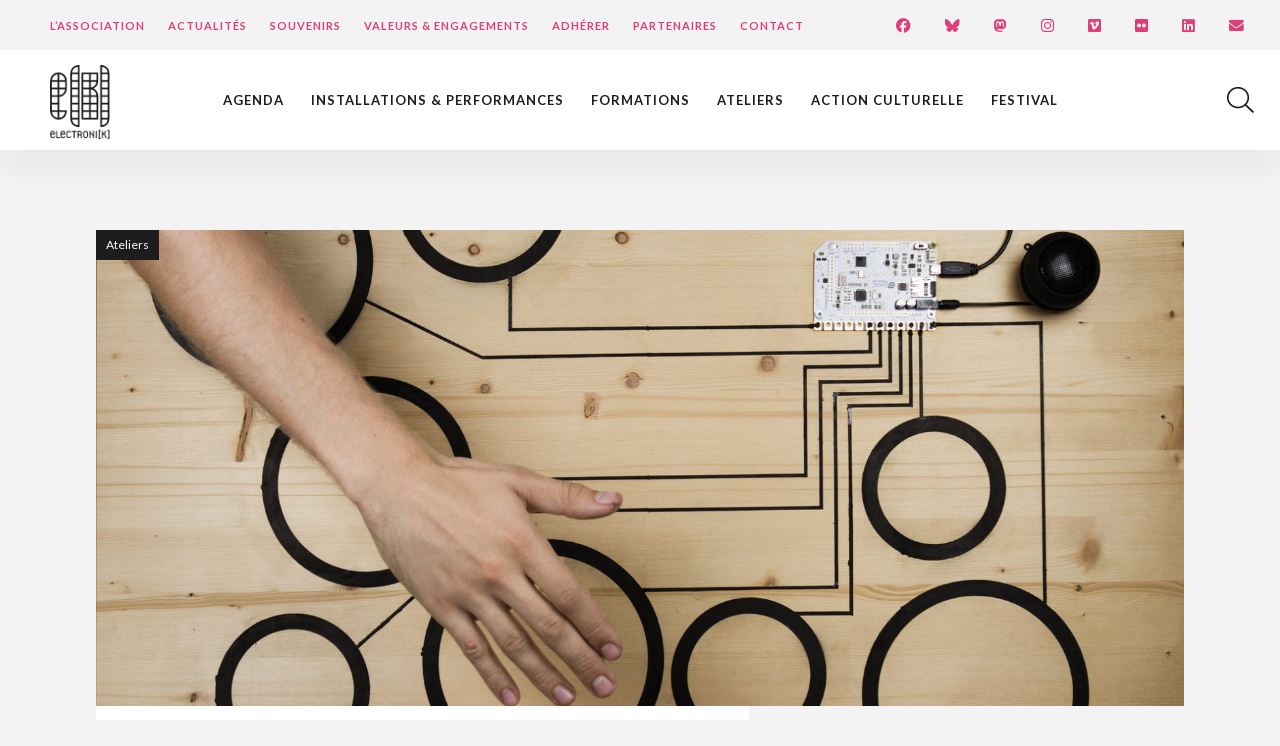

--- FILE ---
content_type: text/html; charset=UTF-8
request_url: https://www.electroni-k.org/agenda/2021-10-fresque-sonore2/
body_size: 12786
content:
<!DOCTYPE html>
<html lang="fr-FR">
<head>

<!-- Basic
================================================== -->
<meta charset="UTF-8" />
<title>Fresque Sonore - Electroni[k]</title>
<link data-rocket-preload as="style" href="https://fonts.googleapis.com/css2?family=Lato:wght@300;400;700&#038;display=swap" rel="preload">
<link href="https://fonts.googleapis.com/css2?family=Lato:wght@300;400;700&#038;display=swap" media="print" onload="this.media=&#039;all&#039;" rel="stylesheet">
<noscript data-wpr-hosted-gf-parameters=""><link rel="stylesheet" href="https://fonts.googleapis.com/css2?family=Lato:wght@300;400;700&#038;display=swap"></noscript>
<meta http-equiv="X-UA-Compatible" content="IE=edge"> 
<meta name="viewport" content="width=device-width, initial-scale=1"> 

<!-- CSS
  ================================================== -->

<script src="https://kit.fontawesome.com/6c67892230.js" crossorigin="anonymous"></script>
<link rel="stylesheet" type="text/css" media="all" href="https://www.electroni-k.org/wp-content/themes/electronik/style.css?v=1.15" /> 
<link rel="stylesheet" type="text/css" media="all" href="https://www.electroni-k.org/wp-content/themes/electronik/responsive.css?v=1.0" /> 
<link rel="shortcut icon" href="https://www.electroni-k.org/wp-content/themes/electronik/favicon.png">
<meta name="facebook-domain-verification" content="vicv1xizyollqy92r0g9f6acjvl7uz" />
	
<script>
window.axeptioSettings = {
  clientId: "6144b1de75016d444259128b",
  cookiesVersion: "electroni-k-base",
};
(function(d, s) {
  var t = d.getElementsByTagName(s)[0], e = d.createElement(s);
  e.async = true; e.src = "//static.axept.io/sdk.js";
  t.parentNode.insertBefore(e, t);
})(document, "script");
	
function launchGA(){
var el = document.createElement('script');
el.setAttribute('type', 'text/javascript');
el.setAttribute('async', true);
el.setAttribute('src', '//www.googletagmanager.com/gtag/js?id=G-0WGBM2F01Q');
document.body.append(el); window.dataLayer = window.dataLayer || [];
function gtag(){dataLayer.push(arguments);}
gtag('js', new Date());
gtag('config', 'G-0WGBM2F01Q', { 'anonymize_ip': true });
}
	
function launchFB() {
  !function(f,b,e,v,n,t,s){if(f.fbq)return;n=f.fbq=function(){n.callMethod?
  n.callMethod.apply(n,arguments):n.queue.push(arguments)};if(!f._fbq)f._fbq=n;
  n.push=n;n.loaded=!0;n.version='2.0';n.queue=[];t=b.createElement(e);t.async=!0;
  t.src=v;s=b.getElementsByTagName(e)[0];s.parentNode.insertBefore(t,s)}(window,
  document,'script','https://connect.facebook.net/en_US/fbevents.js');
  fbq('init', '359083675616582');
  fbq('set','agent','tmgoogletagmanager', '359083675616582');
  fbq('track', "PageView");
}
    
void 0 === window._axcb && (window._axcb = []);
window._axcb.push(function(axeptio) {
 axeptio.on("cookies:complete", function(choices) {
   if(choices.facebook_pixel) {
     launchFB();  
   }
   if(choices.google_analytics) {
     launchGA();
   }
  });
});	
</script>
	
<meta name='robots' content='index, follow, max-image-preview:large, max-snippet:-1, max-video-preview:-1' />

	<!-- This site is optimized with the Yoast SEO plugin v26.8 - https://yoast.com/product/yoast-seo-wordpress/ -->
	<link rel="canonical" href="https://www.electroni-k.org/agenda/2021-10-fresque-sonore2/" />
	<meta property="og:locale" content="fr_FR" />
	<meta property="og:type" content="article" />
	<meta property="og:title" content="Fresque Sonore - Electroni[k]" />
	<meta property="og:description" content="En raison de l’épidémie de Covid-19, l&rsquo;atelier sera adapté aux protocoles sanitaires en vigueur au moment de l’événement. L’association Electroni[k] et ses partenaires prendront toutes les dispositions pour assurer la [&hellip;]" />
	<meta property="og:url" content="https://www.electroni-k.org/agenda/2021-10-fresque-sonore2/" />
	<meta property="og:site_name" content="Electroni[k]" />
	<meta property="article:modified_time" content="2021-10-21T10:58:18+00:00" />
	<meta property="og:image" content="https://www.electroni-k.org/wp-content/uploads/2018/10/Atelier_Temporaire_FresqueSonore_Bare-Conductive-3_credit_DR.jpg" />
	<meta property="og:image:width" content="1620" />
	<meta property="og:image:height" content="1080" />
	<meta property="og:image:type" content="image/jpeg" />
	<meta name="twitter:card" content="summary_large_image" />
	<meta name="twitter:label1" content="Durée de lecture estimée" />
	<meta name="twitter:data1" content="1 minute" />
	<script type="application/ld+json" class="yoast-schema-graph">{"@context":"https://schema.org","@graph":[{"@type":"WebPage","@id":"https://www.electroni-k.org/agenda/2021-10-fresque-sonore2/","url":"https://www.electroni-k.org/agenda/2021-10-fresque-sonore2/","name":"Fresque Sonore - Electroni[k]","isPartOf":{"@id":"https://www.electroni-k.org/#website"},"primaryImageOfPage":{"@id":"https://www.electroni-k.org/agenda/2021-10-fresque-sonore2/#primaryimage"},"image":{"@id":"https://www.electroni-k.org/agenda/2021-10-fresque-sonore2/#primaryimage"},"thumbnailUrl":"https://www.electroni-k.org/wp-content/uploads/2018/10/Atelier_Temporaire_FresqueSonore_Bare-Conductive-3_credit_DR.jpg","datePublished":"2021-10-21T09:20:20+00:00","dateModified":"2021-10-21T10:58:18+00:00","breadcrumb":{"@id":"https://www.electroni-k.org/agenda/2021-10-fresque-sonore2/#breadcrumb"},"inLanguage":"fr-FR","potentialAction":[{"@type":"ReadAction","target":["https://www.electroni-k.org/agenda/2021-10-fresque-sonore2/"]}]},{"@type":"ImageObject","inLanguage":"fr-FR","@id":"https://www.electroni-k.org/agenda/2021-10-fresque-sonore2/#primaryimage","url":"https://www.electroni-k.org/wp-content/uploads/2018/10/Atelier_Temporaire_FresqueSonore_Bare-Conductive-3_credit_DR.jpg","contentUrl":"https://www.electroni-k.org/wp-content/uploads/2018/10/Atelier_Temporaire_FresqueSonore_Bare-Conductive-3_credit_DR.jpg","width":1620,"height":1080},{"@type":"BreadcrumbList","@id":"https://www.electroni-k.org/agenda/2021-10-fresque-sonore2/#breadcrumb","itemListElement":[{"@type":"ListItem","position":1,"name":"Accueil","item":"https://www.electroni-k.org/"},{"@type":"ListItem","position":2,"name":"Fresque Sonore"}]},{"@type":"WebSite","@id":"https://www.electroni-k.org/#website","url":"https://www.electroni-k.org/","name":"Electroni[k]","description":"","potentialAction":[{"@type":"SearchAction","target":{"@type":"EntryPoint","urlTemplate":"https://www.electroni-k.org/?s={search_term_string}"},"query-input":{"@type":"PropertyValueSpecification","valueRequired":true,"valueName":"search_term_string"}}],"inLanguage":"fr-FR"}]}</script>
	<!-- / Yoast SEO plugin. -->


<link rel='dns-prefetch' href='//use.fontawesome.com' />
<link href='https://fonts.gstatic.com' crossorigin rel='preconnect' />
<link rel="alternate" title="oEmbed (JSON)" type="application/json+oembed" href="https://www.electroni-k.org/wp-json/oembed/1.0/embed?url=https%3A%2F%2Fwww.electroni-k.org%2Fagenda%2F2021-10-fresque-sonore2%2F" />
<link rel="alternate" title="oEmbed (XML)" type="text/xml+oembed" href="https://www.electroni-k.org/wp-json/oembed/1.0/embed?url=https%3A%2F%2Fwww.electroni-k.org%2Fagenda%2F2021-10-fresque-sonore2%2F&#038;format=xml" />
<style id='wp-img-auto-sizes-contain-inline-css' type='text/css'>
img:is([sizes=auto i],[sizes^="auto," i]){contain-intrinsic-size:3000px 1500px}
/*# sourceURL=wp-img-auto-sizes-contain-inline-css */
</style>
<style id='wp-block-library-inline-css' type='text/css'>
:root{--wp-block-synced-color:#7a00df;--wp-block-synced-color--rgb:122,0,223;--wp-bound-block-color:var(--wp-block-synced-color);--wp-editor-canvas-background:#ddd;--wp-admin-theme-color:#007cba;--wp-admin-theme-color--rgb:0,124,186;--wp-admin-theme-color-darker-10:#006ba1;--wp-admin-theme-color-darker-10--rgb:0,107,160.5;--wp-admin-theme-color-darker-20:#005a87;--wp-admin-theme-color-darker-20--rgb:0,90,135;--wp-admin-border-width-focus:2px}@media (min-resolution:192dpi){:root{--wp-admin-border-width-focus:1.5px}}.wp-element-button{cursor:pointer}:root .has-very-light-gray-background-color{background-color:#eee}:root .has-very-dark-gray-background-color{background-color:#313131}:root .has-very-light-gray-color{color:#eee}:root .has-very-dark-gray-color{color:#313131}:root .has-vivid-green-cyan-to-vivid-cyan-blue-gradient-background{background:linear-gradient(135deg,#00d084,#0693e3)}:root .has-purple-crush-gradient-background{background:linear-gradient(135deg,#34e2e4,#4721fb 50%,#ab1dfe)}:root .has-hazy-dawn-gradient-background{background:linear-gradient(135deg,#faaca8,#dad0ec)}:root .has-subdued-olive-gradient-background{background:linear-gradient(135deg,#fafae1,#67a671)}:root .has-atomic-cream-gradient-background{background:linear-gradient(135deg,#fdd79a,#004a59)}:root .has-nightshade-gradient-background{background:linear-gradient(135deg,#330968,#31cdcf)}:root .has-midnight-gradient-background{background:linear-gradient(135deg,#020381,#2874fc)}:root{--wp--preset--font-size--normal:16px;--wp--preset--font-size--huge:42px}.has-regular-font-size{font-size:1em}.has-larger-font-size{font-size:2.625em}.has-normal-font-size{font-size:var(--wp--preset--font-size--normal)}.has-huge-font-size{font-size:var(--wp--preset--font-size--huge)}.has-text-align-center{text-align:center}.has-text-align-left{text-align:left}.has-text-align-right{text-align:right}.has-fit-text{white-space:nowrap!important}#end-resizable-editor-section{display:none}.aligncenter{clear:both}.items-justified-left{justify-content:flex-start}.items-justified-center{justify-content:center}.items-justified-right{justify-content:flex-end}.items-justified-space-between{justify-content:space-between}.screen-reader-text{border:0;clip-path:inset(50%);height:1px;margin:-1px;overflow:hidden;padding:0;position:absolute;width:1px;word-wrap:normal!important}.screen-reader-text:focus{background-color:#ddd;clip-path:none;color:#444;display:block;font-size:1em;height:auto;left:5px;line-height:normal;padding:15px 23px 14px;text-decoration:none;top:5px;width:auto;z-index:100000}html :where(.has-border-color){border-style:solid}html :where([style*=border-top-color]){border-top-style:solid}html :where([style*=border-right-color]){border-right-style:solid}html :where([style*=border-bottom-color]){border-bottom-style:solid}html :where([style*=border-left-color]){border-left-style:solid}html :where([style*=border-width]){border-style:solid}html :where([style*=border-top-width]){border-top-style:solid}html :where([style*=border-right-width]){border-right-style:solid}html :where([style*=border-bottom-width]){border-bottom-style:solid}html :where([style*=border-left-width]){border-left-style:solid}html :where(img[class*=wp-image-]){height:auto;max-width:100%}:where(figure){margin:0 0 1em}html :where(.is-position-sticky){--wp-admin--admin-bar--position-offset:var(--wp-admin--admin-bar--height,0px)}@media screen and (max-width:600px){html :where(.is-position-sticky){--wp-admin--admin-bar--position-offset:0px}}

/*# sourceURL=wp-block-library-inline-css */
</style><style id='global-styles-inline-css' type='text/css'>
:root{--wp--preset--aspect-ratio--square: 1;--wp--preset--aspect-ratio--4-3: 4/3;--wp--preset--aspect-ratio--3-4: 3/4;--wp--preset--aspect-ratio--3-2: 3/2;--wp--preset--aspect-ratio--2-3: 2/3;--wp--preset--aspect-ratio--16-9: 16/9;--wp--preset--aspect-ratio--9-16: 9/16;--wp--preset--color--black: #000000;--wp--preset--color--cyan-bluish-gray: #abb8c3;--wp--preset--color--white: #ffffff;--wp--preset--color--pale-pink: #f78da7;--wp--preset--color--vivid-red: #cf2e2e;--wp--preset--color--luminous-vivid-orange: #ff6900;--wp--preset--color--luminous-vivid-amber: #fcb900;--wp--preset--color--light-green-cyan: #7bdcb5;--wp--preset--color--vivid-green-cyan: #00d084;--wp--preset--color--pale-cyan-blue: #8ed1fc;--wp--preset--color--vivid-cyan-blue: #0693e3;--wp--preset--color--vivid-purple: #9b51e0;--wp--preset--gradient--vivid-cyan-blue-to-vivid-purple: linear-gradient(135deg,rgb(6,147,227) 0%,rgb(155,81,224) 100%);--wp--preset--gradient--light-green-cyan-to-vivid-green-cyan: linear-gradient(135deg,rgb(122,220,180) 0%,rgb(0,208,130) 100%);--wp--preset--gradient--luminous-vivid-amber-to-luminous-vivid-orange: linear-gradient(135deg,rgb(252,185,0) 0%,rgb(255,105,0) 100%);--wp--preset--gradient--luminous-vivid-orange-to-vivid-red: linear-gradient(135deg,rgb(255,105,0) 0%,rgb(207,46,46) 100%);--wp--preset--gradient--very-light-gray-to-cyan-bluish-gray: linear-gradient(135deg,rgb(238,238,238) 0%,rgb(169,184,195) 100%);--wp--preset--gradient--cool-to-warm-spectrum: linear-gradient(135deg,rgb(74,234,220) 0%,rgb(151,120,209) 20%,rgb(207,42,186) 40%,rgb(238,44,130) 60%,rgb(251,105,98) 80%,rgb(254,248,76) 100%);--wp--preset--gradient--blush-light-purple: linear-gradient(135deg,rgb(255,206,236) 0%,rgb(152,150,240) 100%);--wp--preset--gradient--blush-bordeaux: linear-gradient(135deg,rgb(254,205,165) 0%,rgb(254,45,45) 50%,rgb(107,0,62) 100%);--wp--preset--gradient--luminous-dusk: linear-gradient(135deg,rgb(255,203,112) 0%,rgb(199,81,192) 50%,rgb(65,88,208) 100%);--wp--preset--gradient--pale-ocean: linear-gradient(135deg,rgb(255,245,203) 0%,rgb(182,227,212) 50%,rgb(51,167,181) 100%);--wp--preset--gradient--electric-grass: linear-gradient(135deg,rgb(202,248,128) 0%,rgb(113,206,126) 100%);--wp--preset--gradient--midnight: linear-gradient(135deg,rgb(2,3,129) 0%,rgb(40,116,252) 100%);--wp--preset--font-size--small: 13px;--wp--preset--font-size--medium: 20px;--wp--preset--font-size--large: 36px;--wp--preset--font-size--x-large: 42px;--wp--preset--spacing--20: 0.44rem;--wp--preset--spacing--30: 0.67rem;--wp--preset--spacing--40: 1rem;--wp--preset--spacing--50: 1.5rem;--wp--preset--spacing--60: 2.25rem;--wp--preset--spacing--70: 3.38rem;--wp--preset--spacing--80: 5.06rem;--wp--preset--shadow--natural: 6px 6px 9px rgba(0, 0, 0, 0.2);--wp--preset--shadow--deep: 12px 12px 50px rgba(0, 0, 0, 0.4);--wp--preset--shadow--sharp: 6px 6px 0px rgba(0, 0, 0, 0.2);--wp--preset--shadow--outlined: 6px 6px 0px -3px rgb(255, 255, 255), 6px 6px rgb(0, 0, 0);--wp--preset--shadow--crisp: 6px 6px 0px rgb(0, 0, 0);}:where(.is-layout-flex){gap: 0.5em;}:where(.is-layout-grid){gap: 0.5em;}body .is-layout-flex{display: flex;}.is-layout-flex{flex-wrap: wrap;align-items: center;}.is-layout-flex > :is(*, div){margin: 0;}body .is-layout-grid{display: grid;}.is-layout-grid > :is(*, div){margin: 0;}:where(.wp-block-columns.is-layout-flex){gap: 2em;}:where(.wp-block-columns.is-layout-grid){gap: 2em;}:where(.wp-block-post-template.is-layout-flex){gap: 1.25em;}:where(.wp-block-post-template.is-layout-grid){gap: 1.25em;}.has-black-color{color: var(--wp--preset--color--black) !important;}.has-cyan-bluish-gray-color{color: var(--wp--preset--color--cyan-bluish-gray) !important;}.has-white-color{color: var(--wp--preset--color--white) !important;}.has-pale-pink-color{color: var(--wp--preset--color--pale-pink) !important;}.has-vivid-red-color{color: var(--wp--preset--color--vivid-red) !important;}.has-luminous-vivid-orange-color{color: var(--wp--preset--color--luminous-vivid-orange) !important;}.has-luminous-vivid-amber-color{color: var(--wp--preset--color--luminous-vivid-amber) !important;}.has-light-green-cyan-color{color: var(--wp--preset--color--light-green-cyan) !important;}.has-vivid-green-cyan-color{color: var(--wp--preset--color--vivid-green-cyan) !important;}.has-pale-cyan-blue-color{color: var(--wp--preset--color--pale-cyan-blue) !important;}.has-vivid-cyan-blue-color{color: var(--wp--preset--color--vivid-cyan-blue) !important;}.has-vivid-purple-color{color: var(--wp--preset--color--vivid-purple) !important;}.has-black-background-color{background-color: var(--wp--preset--color--black) !important;}.has-cyan-bluish-gray-background-color{background-color: var(--wp--preset--color--cyan-bluish-gray) !important;}.has-white-background-color{background-color: var(--wp--preset--color--white) !important;}.has-pale-pink-background-color{background-color: var(--wp--preset--color--pale-pink) !important;}.has-vivid-red-background-color{background-color: var(--wp--preset--color--vivid-red) !important;}.has-luminous-vivid-orange-background-color{background-color: var(--wp--preset--color--luminous-vivid-orange) !important;}.has-luminous-vivid-amber-background-color{background-color: var(--wp--preset--color--luminous-vivid-amber) !important;}.has-light-green-cyan-background-color{background-color: var(--wp--preset--color--light-green-cyan) !important;}.has-vivid-green-cyan-background-color{background-color: var(--wp--preset--color--vivid-green-cyan) !important;}.has-pale-cyan-blue-background-color{background-color: var(--wp--preset--color--pale-cyan-blue) !important;}.has-vivid-cyan-blue-background-color{background-color: var(--wp--preset--color--vivid-cyan-blue) !important;}.has-vivid-purple-background-color{background-color: var(--wp--preset--color--vivid-purple) !important;}.has-black-border-color{border-color: var(--wp--preset--color--black) !important;}.has-cyan-bluish-gray-border-color{border-color: var(--wp--preset--color--cyan-bluish-gray) !important;}.has-white-border-color{border-color: var(--wp--preset--color--white) !important;}.has-pale-pink-border-color{border-color: var(--wp--preset--color--pale-pink) !important;}.has-vivid-red-border-color{border-color: var(--wp--preset--color--vivid-red) !important;}.has-luminous-vivid-orange-border-color{border-color: var(--wp--preset--color--luminous-vivid-orange) !important;}.has-luminous-vivid-amber-border-color{border-color: var(--wp--preset--color--luminous-vivid-amber) !important;}.has-light-green-cyan-border-color{border-color: var(--wp--preset--color--light-green-cyan) !important;}.has-vivid-green-cyan-border-color{border-color: var(--wp--preset--color--vivid-green-cyan) !important;}.has-pale-cyan-blue-border-color{border-color: var(--wp--preset--color--pale-cyan-blue) !important;}.has-vivid-cyan-blue-border-color{border-color: var(--wp--preset--color--vivid-cyan-blue) !important;}.has-vivid-purple-border-color{border-color: var(--wp--preset--color--vivid-purple) !important;}.has-vivid-cyan-blue-to-vivid-purple-gradient-background{background: var(--wp--preset--gradient--vivid-cyan-blue-to-vivid-purple) !important;}.has-light-green-cyan-to-vivid-green-cyan-gradient-background{background: var(--wp--preset--gradient--light-green-cyan-to-vivid-green-cyan) !important;}.has-luminous-vivid-amber-to-luminous-vivid-orange-gradient-background{background: var(--wp--preset--gradient--luminous-vivid-amber-to-luminous-vivid-orange) !important;}.has-luminous-vivid-orange-to-vivid-red-gradient-background{background: var(--wp--preset--gradient--luminous-vivid-orange-to-vivid-red) !important;}.has-very-light-gray-to-cyan-bluish-gray-gradient-background{background: var(--wp--preset--gradient--very-light-gray-to-cyan-bluish-gray) !important;}.has-cool-to-warm-spectrum-gradient-background{background: var(--wp--preset--gradient--cool-to-warm-spectrum) !important;}.has-blush-light-purple-gradient-background{background: var(--wp--preset--gradient--blush-light-purple) !important;}.has-blush-bordeaux-gradient-background{background: var(--wp--preset--gradient--blush-bordeaux) !important;}.has-luminous-dusk-gradient-background{background: var(--wp--preset--gradient--luminous-dusk) !important;}.has-pale-ocean-gradient-background{background: var(--wp--preset--gradient--pale-ocean) !important;}.has-electric-grass-gradient-background{background: var(--wp--preset--gradient--electric-grass) !important;}.has-midnight-gradient-background{background: var(--wp--preset--gradient--midnight) !important;}.has-small-font-size{font-size: var(--wp--preset--font-size--small) !important;}.has-medium-font-size{font-size: var(--wp--preset--font-size--medium) !important;}.has-large-font-size{font-size: var(--wp--preset--font-size--large) !important;}.has-x-large-font-size{font-size: var(--wp--preset--font-size--x-large) !important;}
/*# sourceURL=global-styles-inline-css */
</style>

<style id='classic-theme-styles-inline-css' type='text/css'>
/*! This file is auto-generated */
.wp-block-button__link{color:#fff;background-color:#32373c;border-radius:9999px;box-shadow:none;text-decoration:none;padding:calc(.667em + 2px) calc(1.333em + 2px);font-size:1.125em}.wp-block-file__button{background:#32373c;color:#fff;text-decoration:none}
/*# sourceURL=/wp-includes/css/classic-themes.min.css */
</style>
<link rel='stylesheet' id='wp-components-css' href='https://www.electroni-k.org/wp-includes/css/dist/components/style.min.css' type='text/css' media='all' />
<link rel='stylesheet' id='wp-preferences-css' href='https://www.electroni-k.org/wp-includes/css/dist/preferences/style.min.css' type='text/css' media='all' />
<link rel='stylesheet' id='wp-block-editor-css' href='https://www.electroni-k.org/wp-includes/css/dist/block-editor/style.min.css' type='text/css' media='all' />
<link rel='stylesheet' id='popup-maker-block-library-style-css' href='https://www.electroni-k.org/wp-content/plugins/popup-maker/dist/packages/block-library-style.css' type='text/css' media='all' />
<link rel='stylesheet' id='wpsc-style-css' href='https://www.electroni-k.org/wp-content/plugins/wordpress-simple-paypal-shopping-cart/assets/wpsc-front-end-styles.css' type='text/css' media='all' />
<link rel='stylesheet' id='bfa-font-awesome-css' href='https://use.fontawesome.com/releases/v5.15.4/css/all.css' type='text/css' media='all' />
<link rel='stylesheet' id='bfa-font-awesome-v4-shim-css' href='https://use.fontawesome.com/releases/v5.15.4/css/v4-shims.css' type='text/css' media='all' />
<style id='bfa-font-awesome-v4-shim-inline-css' type='text/css'>

			@font-face {
				font-family: 'FontAwesome';
				src: url('https://use.fontawesome.com/releases/v5.15.4/webfonts/fa-brands-400.eot'),
				url('https://use.fontawesome.com/releases/v5.15.4/webfonts/fa-brands-400.eot?#iefix') format('embedded-opentype'),
				url('https://use.fontawesome.com/releases/v5.15.4/webfonts/fa-brands-400.woff2') format('woff2'),
				url('https://use.fontawesome.com/releases/v5.15.4/webfonts/fa-brands-400.woff') format('woff'),
				url('https://use.fontawesome.com/releases/v5.15.4/webfonts/fa-brands-400.ttf') format('truetype'),
				url('https://use.fontawesome.com/releases/v5.15.4/webfonts/fa-brands-400.svg#fontawesome') format('svg');
			}

			@font-face {
				font-family: 'FontAwesome';
				src: url('https://use.fontawesome.com/releases/v5.15.4/webfonts/fa-solid-900.eot'),
				url('https://use.fontawesome.com/releases/v5.15.4/webfonts/fa-solid-900.eot?#iefix') format('embedded-opentype'),
				url('https://use.fontawesome.com/releases/v5.15.4/webfonts/fa-solid-900.woff2') format('woff2'),
				url('https://use.fontawesome.com/releases/v5.15.4/webfonts/fa-solid-900.woff') format('woff'),
				url('https://use.fontawesome.com/releases/v5.15.4/webfonts/fa-solid-900.ttf') format('truetype'),
				url('https://use.fontawesome.com/releases/v5.15.4/webfonts/fa-solid-900.svg#fontawesome') format('svg');
			}

			@font-face {
				font-family: 'FontAwesome';
				src: url('https://use.fontawesome.com/releases/v5.15.4/webfonts/fa-regular-400.eot'),
				url('https://use.fontawesome.com/releases/v5.15.4/webfonts/fa-regular-400.eot?#iefix') format('embedded-opentype'),
				url('https://use.fontawesome.com/releases/v5.15.4/webfonts/fa-regular-400.woff2') format('woff2'),
				url('https://use.fontawesome.com/releases/v5.15.4/webfonts/fa-regular-400.woff') format('woff'),
				url('https://use.fontawesome.com/releases/v5.15.4/webfonts/fa-regular-400.ttf') format('truetype'),
				url('https://use.fontawesome.com/releases/v5.15.4/webfonts/fa-regular-400.svg#fontawesome') format('svg');
				unicode-range: U+F004-F005,U+F007,U+F017,U+F022,U+F024,U+F02E,U+F03E,U+F044,U+F057-F059,U+F06E,U+F070,U+F075,U+F07B-F07C,U+F080,U+F086,U+F089,U+F094,U+F09D,U+F0A0,U+F0A4-F0A7,U+F0C5,U+F0C7-F0C8,U+F0E0,U+F0EB,U+F0F3,U+F0F8,U+F0FE,U+F111,U+F118-F11A,U+F11C,U+F133,U+F144,U+F146,U+F14A,U+F14D-F14E,U+F150-F152,U+F15B-F15C,U+F164-F165,U+F185-F186,U+F191-F192,U+F1AD,U+F1C1-F1C9,U+F1CD,U+F1D8,U+F1E3,U+F1EA,U+F1F6,U+F1F9,U+F20A,U+F247-F249,U+F24D,U+F254-F25B,U+F25D,U+F267,U+F271-F274,U+F279,U+F28B,U+F28D,U+F2B5-F2B6,U+F2B9,U+F2BB,U+F2BD,U+F2C1-F2C2,U+F2D0,U+F2D2,U+F2DC,U+F2ED,U+F328,U+F358-F35B,U+F3A5,U+F3D1,U+F410,U+F4AD;
			}
		
/*# sourceURL=bfa-font-awesome-v4-shim-inline-css */
</style>
<link rel='stylesheet' id='wp-featherlight-css' href='https://www.electroni-k.org/wp-content/plugins/wp-featherlight/css/wp-featherlight.min.css' type='text/css' media='all' />
<script type="text/javascript" src="https://www.electroni-k.org/wp-content/themes/electronik/js/jquery-2.1.3.min.js" id="jquery-js"></script>
<script type="text/javascript" src="https://www.electroni-k.org/wp-content/plugins/wp-image-zoooom/assets/js/jquery.image_zoom.min.js" id="image_zoooom-js" defer="defer" data-wp-strategy="defer" fetchpriority="low"></script>
<script type="text/javascript" id="image_zoooom-init-js-extra">
/* <![CDATA[ */
var IZ = {"options":[],"with_woocommerce":"0","exchange_thumbnails":"1","enable_mobile":"0","woo_categories":"0","woo_slider":"0","enable_surecart":"0"};
//# sourceURL=image_zoooom-init-js-extra
/* ]]> */
</script>
<script type="text/javascript" src="https://www.electroni-k.org/wp-content/plugins/wp-image-zoooom/assets/js/image_zoom-init.js" id="image_zoooom-init-js" defer="defer" data-wp-strategy="defer" fetchpriority="low"></script>
<link rel="https://api.w.org/" href="https://www.electroni-k.org/wp-json/" />
<!-- WP Simple Shopping Cart plugin v5.2.6 - https://wordpress.org/plugins/wordpress-simple-paypal-shopping-cart/ -->
	<script type="text/javascript">
	function ReadForm (obj1, tst) {
	    // Read the user form
	    var i,j,pos;
	    val_total="";val_combo="";

	    for (i=0; i<obj1.length; i++)
	    {
	        // run entire form
	        obj = obj1.elements[i];           // a form element

	        if (obj.type == "select-one")
	        {   // just selects
	            if (obj.name == "quantity" ||
	                obj.name == "amount") continue;
		        pos = obj.selectedIndex;        // which option selected
		        
		        const selected_option = obj.options[pos];
		        
		        val = selected_option?.value;   // selected value
		        if (selected_option?.getAttribute("data-display-text")){
                    val = selected_option?.getAttribute("data-display-text");
                }
		        
		        val_combo = val_combo + " (" + val + ")";
	        }
	    }
		// Now summarize everything we have processed above
		val_total = obj1.product_tmp.value + val_combo;
		obj1.wspsc_product.value = val_total;
	}
	</script>
    <style type="text/css">img.zoooom,.zoooom img{padding:0!important;}</style><script type="text/javascript"></script><meta name="generator" content="WP Rocket 3.20.3" data-wpr-features="wpr_desktop" /></head>

<body data-rsssl=1>

<div data-rocket-location-hash="33a51ce4811700f4830645d37fdf24b5" id="top">
	<div data-rocket-location-hash="0a9cdacca298423160cedcaf0d362465" id="menu-top">
		<div data-rocket-location-hash="743e6ae2c02b8ae0307dc7290a716b1f" class="menu-menu-top-container"><ul id="menu-menu-top" class="menu"><li id="menu-item-602" class="menu-item menu-item-type-post_type menu-item-object-page menu-item-602"><a href="https://www.electroni-k.org/association/">L&rsquo;Association</a></li>
<li id="menu-item-731" class="menu-item menu-item-type-post_type menu-item-object-page menu-item-731"><a href="https://www.electroni-k.org/actualites/">Actualités</a></li>
<li id="menu-item-603" class="menu-item menu-item-type-post_type menu-item-object-page menu-item-603"><a href="https://www.electroni-k.org/souvenirs/">Souvenirs</a></li>
<li id="menu-item-13817" class="menu-item menu-item-type-post_type menu-item-object-page menu-item-13817"><a href="https://www.electroni-k.org/valeurs-engagements/">Valeurs &#038; engagements</a></li>
<li id="menu-item-13832" class="menu-item menu-item-type-post_type menu-item-object-page menu-item-13832"><a href="https://www.electroni-k.org/adherer/">Adhérer</a></li>
<li id="menu-item-13818" class="menu-item menu-item-type-post_type menu-item-object-page menu-item-13818"><a href="https://www.electroni-k.org/partenaires/">Partenaires</a></li>
<li id="menu-item-764" class="menu-item menu-item-type-post_type menu-item-object-page menu-item-764"><a href="https://www.electroni-k.org/contact/">Contact</a></li>
</ul></div>	</div>
	<ul id="menu-reso">
		<li><a href="https://www.facebook.com/association.electronik/" target="_blank"><i class="fa-brands fa-facebook fa-lg"></i></a></li>
		<li><a href="https://bsky.app/profile/electroni-k.bsky.social" target="_blank"><i class="fa-brands fa-bluesky fa-lg"></i></a></li>
		<li><a href="https://mastodon.social/@electronik_association" target="_blank"><i class="fa-brands fa-mastodon fa-lg"></i></a></li>
		<li><a href="https://www.instagram.com/electronik_association/" target="_blank"><i class="fa-brands fa-instagram fa-lg"></i></a></li>
		<li><a href="https://vimeo.com/associationelectronik" target="_blank"><i class="fa-brands fa-vimeo fa-lg"></i></a></li>
		<li><a href="https://www.flickr.com/photos/electroni-k/albums/" target="_blank"><i class="fa-brands fa-flickr fa-lg"></i></a></li>
		<li><a href="https://www.linkedin.com/in/association-electroni-k-8a1b6515b" target="_blank"><i class="fa-brands fa-linkedin fa-lg"></i></a></li>
		<li><a class="btn-newsletter"><i class="fa fa-envelope fa-lg"></i></a></li>
	</ul>
	
</div>
<header data-rocket-location-hash="b4281811e756dd6c49dc973e0a643601" class="shadow">

	<p id="logo"><a href="https://www.electroni-k.org"><img src="https://www.electroni-k.org/wp-content/themes/electronik/img/logo-electronik.png" alt="Association ElectroniK" /></a></p>
	<nav><div class="menu-menu-container"><ul id="menu-menu" class="menu"><li id="menu-item-1294" class="menu-item menu-item-type-post_type menu-item-object-page menu-item-1294"><a href="https://www.electroni-k.org/agenda/">Agenda</a></li>
<li id="menu-item-598" class="menu-item menu-item-type-post_type menu-item-object-page menu-item-598"><a href="https://www.electroni-k.org/installations-performances/">Installations &#038; performances</a></li>
<li id="menu-item-599" class="menu-item menu-item-type-post_type menu-item-object-page menu-item-599"><a href="https://www.electroni-k.org/formations/">Formations</a></li>
<li id="menu-item-600" class="menu-item menu-item-type-post_type menu-item-object-page menu-item-600"><a href="https://www.electroni-k.org/ateliers/">Ateliers</a></li>
<li id="menu-item-43" class="menu-item menu-item-type-post_type menu-item-object-page menu-item-43"><a href="https://www.electroni-k.org/action-culturelle/">Action culturelle</a></li>
<li id="menu-item-47" class="menu-item menu-item-type-post_type menu-item-object-page menu-item-47"><a href="https://www.electroni-k.org/festival/">Festival</a></li>
</ul></div></nav>
		<div data-rocket-location-hash="342064df08f0b2084ecdfcf041ef25f5" id="loupe" class="transition"></div>
		<div data-rocket-location-hash="dfa57d6fd3397aa6425425fc796e3634" id="search">
	 		<form role="search" method="get" action="https://www.electroni-k.org/" >
	            <div>
	            	<input type="search"  placeholder="Rechercher" name="s" id="s" />
	                <input type="submit" value="" />
	            </div>
	         </form>
		</div>
</header>
<div data-rocket-location-hash="fdc4d92982d49fb25812ed8a9604fd4e" id="mobile-header" class="shadow">
	<a id="responsive-logo" href="https://www.electroni-k.org"><img src="https://www.electroni-k.org/wp-content/themes/electronik/img/logo-electronik.png" alt="Association ElectroniK" /></a>
	<div data-rocket-location-hash="bcf6af6dbdc17dbed18a7bff8c071e5d" class="hamburger hamburger--slider">
		<div data-rocket-location-hash="08679e87bb9c64927446c5b1b2b758cd" class="hamburger-box">
			<div class="hamburger-inner"></div>
		</div>
	</div>

	<div id="hambmenu" >
		<div data-rocket-location-hash="76de5411958bd5e64f4df99c8caba131" class="overlay-menu rangee">
			<div>
				<div class="menu-menu-container"><ul id="menu-menu-1" class="menu"><li class="menu-item menu-item-type-post_type menu-item-object-page menu-item-1294"><a href="https://www.electroni-k.org/agenda/">Agenda</a></li>
<li class="menu-item menu-item-type-post_type menu-item-object-page menu-item-598"><a href="https://www.electroni-k.org/installations-performances/">Installations &#038; performances</a></li>
<li class="menu-item menu-item-type-post_type menu-item-object-page menu-item-599"><a href="https://www.electroni-k.org/formations/">Formations</a></li>
<li class="menu-item menu-item-type-post_type menu-item-object-page menu-item-600"><a href="https://www.electroni-k.org/ateliers/">Ateliers</a></li>
<li class="menu-item menu-item-type-post_type menu-item-object-page menu-item-43"><a href="https://www.electroni-k.org/action-culturelle/">Action culturelle</a></li>
<li class="menu-item menu-item-type-post_type menu-item-object-page menu-item-47"><a href="https://www.electroni-k.org/festival/">Festival</a></li>
</ul></div>				<div class="menu-menu-top-container"><ul id="menu-menu-top-1" class="menu"><li class="menu-item menu-item-type-post_type menu-item-object-page menu-item-602"><a href="https://www.electroni-k.org/association/">L&rsquo;Association</a></li>
<li class="menu-item menu-item-type-post_type menu-item-object-page menu-item-731"><a href="https://www.electroni-k.org/actualites/">Actualités</a></li>
<li class="menu-item menu-item-type-post_type menu-item-object-page menu-item-603"><a href="https://www.electroni-k.org/souvenirs/">Souvenirs</a></li>
<li class="menu-item menu-item-type-post_type menu-item-object-page menu-item-13817"><a href="https://www.electroni-k.org/valeurs-engagements/">Valeurs &#038; engagements</a></li>
<li class="menu-item menu-item-type-post_type menu-item-object-page menu-item-13832"><a href="https://www.electroni-k.org/adherer/">Adhérer</a></li>
<li class="menu-item menu-item-type-post_type menu-item-object-page menu-item-13818"><a href="https://www.electroni-k.org/partenaires/">Partenaires</a></li>
<li class="menu-item menu-item-type-post_type menu-item-object-page menu-item-764"><a href="https://www.electroni-k.org/contact/">Contact</a></li>
</ul></div>				<p class="reso-menu-second">
					<a href="https://www.facebook.com/association.electronik/" target="_blank"><i class="fa-brands fa-facebook fa-lg"></i></a>
		<a href="https://bsky.app/profile/electroni-k.bsky.social" target="_blank"><i class="fa-brands fa-bluesky fa-lg"></i></a>
		<a href="https://mastodon.social/@electronik_association" target="_blank"><i class="fa-brands fa-mastodon fa-lg"></i></a>
		<a href="https://www.instagram.com/electronik_association/" target="_blank"><i class="fa-brands fa-instagram fa-lg"></i></a>
		<a href="https://vimeo.com/associationelectronik" target="_blank"><i class="fa-brands fa-vimeo fa-lg"></i></a>
		<a href="https://www.flickr.com/photos/electroni-k/albums/" target="_blank"><i class="fa-brands fa-flickr fa-lg"></i></a>
		<a href="https://www.linkedin.com/in/association-electroni-k-8a1b6515b" target="_blank"><i class="fa-brands fa-linkedin fa-lg"></i></a>
		<a class="btn-newsletter"><i class="fa fa-envelope fa-lg"></i></a>
				</p>
			</div>
		</div>
	</div>
</div>

<div data-rocket-location-hash="f1f77fbb310e3daab39e0ad355bfd53b" id="main">

<script src="https://maps.googleapis.com/maps/api/js?key=AIzaSyBcan0vE4loO3dVWzZL4l-DUIxO2S4Co94" type="text/javascript"></script>


<section data-rocket-location-hash="35572679b493b117d74c2da3c5a89dd9" id="single-agenda" class="page">

	<div data-rocket-location-hash="71f4364750ebb0c4f113a801122792f7" class="rangee">
		<div class="col col100"><p class="image "><img width="1600" height="700" src="https://www.electroni-k.org/wp-content/uploads/2018/10/Atelier_Temporaire_FresqueSonore_Bare-Conductive-3_credit_DR-1600x700.jpg" class="attachment-single size-single wp-post-image" alt="" decoding="async" fetchpriority="high" /></p><p class="type-agenda">Ateliers </p></div>		
	</div>
	<div data-rocket-location-hash="6c5ba4b4ae7a7c6985b25da688ed6033" class="rangee infos-agenda hauteur-egale colcenter shadow">

		<div class="col60 ">
			<div class="bloc-content2 blanc">
				<h1 class="moyen-titre">Fresque Sonore</h1>
				<div class="date-agenda">
					<p>Le 23 octobre 2021 / 14:00 - 15:30</p>										<p class="lieu">Festival Les Nuits Soniques, Auray (56)</p>
				</div>
				
			</div>
		</div>
		<div class="col col40">
			<div id="map-lieu"></div>
		</div>

	</div>
		<div data-rocket-location-hash="70810c99ed15af07f91522522c6f9e40" class="rangee ">
		<div class="col100">
			<div class="bloc-content2 shadow blanc">
				<p><i data-stringify-type="italic">En raison de l’épidémie de Covid-19, l&rsquo;atelier sera adapté aux protocoles sanitaires en vigueur au moment de l’événement. L’association Electroni[k] et ses partenaires prendront toutes les dispositions pour assurer la sécurité et le bien-être de chacun·e.</i></p>
<hr />
<p>À partir de matériaux conducteurs d’électricité, les participants créent une fresque qu’ils rendent interactive et musicale grâce à la Touch Board, une carte à programmer.</p>
<p><em>Suite à l’atelier, le tableau sonore interactif est exposé dans la structure accueillante !</em></p>
<p>&nbsp;</p>
				<br/><div class="line"></div><br/><p class="plus typo-titre"><a href="https://www.electroni-k.org/ateliers/fresque-sonore/" target="_blank">En savoir plus sur le projet</a></p>			</div>
		</div>
	</div>
	</section>
<section data-rocket-location-hash="1dfeae56bf5c21379e6e44008498b760" id="flexible">
	</section>

<section data-rocket-location-hash="00500d202d863e31ea0306fb69e60225" id="agenda">
	<h2 class="sous-titre sous-titre-home">Prochainement</h2>
		
		<div data-rocket-location-hash="37204c2f2ba0da2be5415d68c2700d01" class="rangee">
						
			<div class="col50 agenda ecart-normal">
					<a href="https://www.electroni-k.org/agenda/2025-9-livelyyy/" class="rangee full shadow blanc ">
						<p class="type-agenda">Expositions &amp; installations </p>						<div class="col30">
							<p class="photo-agenda" style="background-image: url('https://www.electroni-k.org/wp-content/uploads/2022/11/2022-Livelyyy-Guillaumit-credit-LEV-Matadero-Estudio-Perplejo-BD-600x600.jpg');"></p>													</div>
						<div class="col70">
							<div class="infos-agenda ">
								<p class="titre-agenda">Livelyyy, Guillaumit</p>
																<p class="date-agenda">Du 22 septembre 2025 au 20 mars 2026</p>								<p class="lieu-agenda">Université Haute Alsace, Mulhouse (68)</p>
							</div>
						</div>
					</a>
			</div>
			
						
			<div class="col50 agenda ecart-normal">
					<a href="https://www.electroni-k.org/agenda/2026-02-formation-intelligence-artificielle/" class="rangee full shadow blanc ">
						<p class="type-agenda">Formations </p>						<div class="col30">
							<p class="photo-agenda" style="background-image: url('https://www.electroni-k.org/wp-content/uploads/2025/06/2024_Pentathlon-des-arts-au-Chateau-de-Versailles_Atelier-Intelligence-Artificielle_credit_Lia-Gorand_web-600x600.jpg');"></p>													</div>
						<div class="col70">
							<div class="infos-agenda ">
								<p class="titre-agenda">Découvrir les intelligences artificielles génératives pour les mobiliser au sein de son projet de création</p>
								<p class="date-agenda">Le 27 janvier 2026 / 9:30</p>																<p class="lieu-agenda">360 (Maison des Associations), Rennes (35)</p>
							</div>
						</div>
					</a>
			</div>
			
						
			<div class="col50 agenda ecart-normal">
					<a href="https://www.electroni-k.org/agenda/2026-02-formation-stop-motion/" class="rangee full shadow blanc ">
						<p class="type-agenda">Formations </p>						<div class="col30">
							<p class="photo-agenda" style="background-image: url('https://www.electroni-k.org/wp-content/uploads/2018/06/FORM_Stop-Motion_credit_Gwendal-Le-Flem-600x600.jpg');"></p>													</div>
						<div class="col70">
							<div class="infos-agenda ">
								<p class="titre-agenda">Créer en stop motion pour son projet de médiation</p>
								<p class="date-agenda">Le 2 février 2026 / 9:30</p>																<p class="lieu-agenda">Creative Seeds, Cesson-Sévigné (35)</p>
							</div>
						</div>
					</a>
			</div>
			
						
			<div class="col50 agenda ecart-normal">
					<a href="https://www.electroni-k.org/agenda/2026-02-mission-speciale-8/" class="rangee full shadow blanc ">
						<p class="type-agenda">Résidences </p>						<div class="col30">
							<p class="photo-agenda" style="background-image: url('https://www.electroni-k.org/wp-content/uploads/2025/02/2025_Residence_Mission-Speciale-8_Elly-Olman_Monfort-Communaute-600x600.jpg');"></p>													</div>
						<div class="col70">
							<div class="infos-agenda ">
								<p class="titre-agenda">Mission spéciale 8 — Résidence de création</p>
																<p class="date-agenda">Du 2 février 2026 au 29 mai 2026</p>								<p class="lieu-agenda">L'aparté, Iffendic (35)</p>
							</div>
						</div>
					</a>
			</div>
			
						
			<div class="col50 agenda ecart-normal">
					<a href="https://www.electroni-k.org/agenda/2026-02-formation-realite-augmentee/" class="rangee full shadow blanc ">
						<p class="type-agenda">Formations </p>						<div class="col30">
							<p class="photo-agenda" style="background-image: url('https://www.electroni-k.org/wp-content/uploads/2020/12/2020-11_GHDDSF_EllyOldman_NovembreNumerique_IF-Singapour_credit_XavierKeutchPhotography13-min-600x600.jpg');"></p>													</div>
						<div class="col70">
							<div class="infos-agenda ">
								<p class="titre-agenda">Créer en réalité augmentée pour son projet artistique ou de médiation</p>
								<p class="date-agenda">Le 3 février 2026 / 9:30</p>																<p class="lieu-agenda">360 (Maison des Associations), Rennes (35)</p>
							</div>
						</div>
					</a>
			</div>
			
						
			<div class="col50 agenda ecart-normal">
					<a href="https://www.electroni-k.org/agenda/2026-02-dsf/" class="rangee full shadow blanc ">
						<p class="type-agenda">Expositions &amp; installations </p>						<div class="col30">
							<p class="photo-agenda" style="background-image: url('https://www.electroni-k.org/wp-content/uploads/2024/01/2023-11-24_La-Grande-Histoire-du-Dessin-Sans-Fin_Elly-Oldman_Le-Tempo-Mediatheque_Vezin-Le-Coquet_credit_Gwendal-Le-Flem16_web-600x600.jpg');"></p>													</div>
						<div class="col70">
							<div class="infos-agenda ">
								<p class="titre-agenda">La Grande Histoire du Dessin Sans Fin, Elly Oldman</p>
																<p class="date-agenda">Du 6 février 2026 au 8 février 2026</p>								<p class="lieu-agenda">Salon du Livre, Arcachon (33)</p>
							</div>
						</div>
					</a>
			</div>
			
					</div>
		
		<p class="bouton centre"><a href="https://www.electroni-k.org/agenda">Tout l'agenda</a></p>
</section>

<script type="text/javascript">

						    var map, infoWindow;
						    var myLatlng = new google.maps.LatLng(,);
						    var styles = [{"featureType":"all","elementType":"all","stylers":[{"visibility":"on"}]},{"featureType":"administrative","elementType":"all","stylers":[{"visibility":"on"}]},{"featureType":"administrative","elementType":"geometry.stroke","stylers":[{"visibility":"simplified"}]},{"featureType":"administrative","elementType":"labels","stylers":[{"visibility":"on"}]},{"featureType":"administrative","elementType":"labels.text","stylers":[{"visibility":"on"}]},{"featureType":"administrative","elementType":"labels.text.fill","stylers":[{"color":"#444444"},{"visibility":"on"}]},{"featureType":"administrative","elementType":"labels.text.stroke","stylers":[{"visibility":"on"}]},{"featureType":"administrative","elementType":"labels.icon","stylers":[{"visibility":"on"}]},{"featureType":"administrative.country","elementType":"all","stylers":[{"visibility":"on"}]},{"featureType":"administrative.province","elementType":"all","stylers":[{"visibility":"on"}]},{"featureType":"administrative.province","elementType":"geometry","stylers":[{"saturation":"39"},{"lightness":"40"},{"gamma":"1.81"},{"weight":"1.84"},{"visibility":"off"}]},{"featureType":"administrative.province","elementType":"labels.icon","stylers":[{"saturation":"49"}]},{"featureType":"administrative.locality","elementType":"all","stylers":[{"visibility":"on"}]},{"featureType":"administrative.locality","elementType":"labels.text","stylers":[{"visibility":"on"}]},{"featureType":"administrative.neighborhood","elementType":"all","stylers":[{"visibility":"on"}]},{"featureType":"administrative.neighborhood","elementType":"geometry.fill","stylers":[{"visibility":"on"}]},{"featureType":"administrative.neighborhood","elementType":"labels.text.fill","stylers":[{"saturation":"-6"},{"lightness":"0"},{"gamma":"1"}]},{"featureType":"administrative.land_parcel","elementType":"all","stylers":[{"visibility":"on"}]},{"featureType":"landscape","elementType":"all","stylers":[{"color":"#f2f2f2"},{"visibility":"on"}]},{"featureType":"poi","elementType":"all","stylers":[{"visibility":"off"}]},{"featureType":"poi.attraction","elementType":"all","stylers":[{"visibility":"simplified"}]},{"featureType":"poi.attraction","elementType":"geometry.fill","stylers":[{"saturation":"0"},{"lightness":"0"}]},{"featureType":"poi.attraction","elementType":"labels.text","stylers":[{"visibility":"off"}]},{"featureType":"poi.business","elementType":"all","stylers":[{"visibility":"simplified"}]},{"featureType":"poi.business","elementType":"labels.text","stylers":[{"visibility":"off"}]},{"featureType":"poi.government","elementType":"all","stylers":[{"visibility":"simplified"}]},{"featureType":"poi.government","elementType":"geometry","stylers":[{"visibility":"on"}]},{"featureType":"poi.medical","elementType":"all","stylers":[{"visibility":"simplified"}]},{"featureType":"poi.medical","elementType":"labels.text","stylers":[{"visibility":"off"}]},{"featureType":"poi.park","elementType":"all","stylers":[{"visibility":"simplified"}]},{"featureType":"poi.park","elementType":"labels.text","stylers":[{"visibility":"simplified"}]},{"featureType":"poi.place_of_worship","elementType":"all","stylers":[{"visibility":"simplified"}]},{"featureType":"poi.place_of_worship","elementType":"labels.text","stylers":[{"visibility":"off"}]},{"featureType":"poi.school","elementType":"all","stylers":[{"visibility":"simplified"}]},{"featureType":"poi.school","elementType":"labels.text","stylers":[{"visibility":"off"}]},{"featureType":"poi.sports_complex","elementType":"all","stylers":[{"visibility":"on"}]},{"featureType":"poi.sports_complex","elementType":"labels.text","stylers":[{"visibility":"off"}]},{"featureType":"road","elementType":"all","stylers":[{"saturation":-100},{"lightness":45},{"visibility":"on"}]},{"featureType":"road.highway","elementType":"all","stylers":[{"visibility":"simplified"}]},{"featureType":"road.arterial","elementType":"labels.icon","stylers":[{"visibility":"off"}]},{"featureType":"transit","elementType":"all","stylers":[{"visibility":"off"}]},{"featureType":"transit.line","elementType":"all","stylers":[{"visibility":"off"}]},{"featureType":"transit.station.airport","elementType":"all","stylers":[{"visibility":"simplified"}]},{"featureType":"water","elementType":"all","stylers":[{"visibility":"on"}]},{"featureType":"water","elementType":"geometry.fill","stylers":[{"visibility":"on"},{"color":"#a0d7f7"}]}];

						    var myOptions = {
						        zoom: 12,
						        center: new google.maps.LatLng(,),
						        mapTypeControl: false,
						        zoomControl: true,
						        streetViewControl: true,
						        styles: styles
						    };

						    mapDiv = document.getElementById('map-lieu');
						    map = new google.maps.Map(mapDiv, myOptions);
						    var myMarker = new google.maps.Marker({
						        position: myLatlng,
						        map: map,
						        title: "Fresque Sonore"
						    });
						</script>



<footer data-rocket-location-hash="89e0910d8ec251958f6d15a33e9d83fe">
	<div data-rocket-location-hash="3ad71e44297717c700e8efdc46694ff3" id="footer-partenaires">
		<div class="rangee align-center">
			<div class="col70 ecart-normal">
				<p class="image"><a href="https://www.electroni-k.org/partenaires/"><img src="https://www.electroni-k.org/wp-content/uploads/2024/05/2023_bandeau_partenaires_electroni-k.jpg" /></a></p>
			</div>
			<div class="col30 ecart-normal">
				<p class=" shape"><a href="https://www.electroni-k.org/metropole-electronik/"><img src="https://www.electroni-k.org/wp-content/uploads/2018/09/MEK_logo.png" /></a></p>
			</div>
		</div>
	</div>

	<div data-rocket-location-hash="503a1c260c7345a33c9767411c1941ca" id="footer">
		<div class="rangee">
			<div class="col25 ecart-normal">
				<p class="titre-footer">Electroni[k]</p>
				<p><a href="https://www.electroni-k.org/association/">L'association</a></p>
				<p><a href="https://www.electroni-k.org/actualites/">Actualités</a></p>
				<p><a href="https://www.electroni-k.org/souvenirs/">Souvenirs</a></p>
				<p><a href="https://www.electroni-k.org/adherer/">Adhérer</a></p>
				<p><a href="https://boutique.maintenant-festival.fr/" target="_blank">Boutique</a></p>
				<p><a href="https://www.electroni-k.org/partenaires/">Partenaires</a></p>
			</div>
			<div class="col25 ecart-normal">
				<p class="titre-footer">Nos projets</p>
				<p><a href="https://www.electroni-k.org/installations-performances/">Installations &amp; performances</a></p>
				<p><a href="https://www.electroni-k.org/formations/">Formations</a></p>
				<p><a href="https://www.electroni-k.org/ateliers/">Ateliers</a></p>
				<p><a href="https://www.electroni-k.org/action-culturelle/">Action culturelle</a></p>
				<p><a href="https://www.electroni-k.org/festival/">Festival</a></p>
				<p><a href="https://www.electroni-k.org/metropole-electronik/">Métropole Electroni[k]</a></p>
			</div>
			<div class="col25 ecart-normal">
				<p class="titre-footer">Action culturelle</p>
				<p><a href="https://www.electroni-k.org/action-culturelle/actions-pedagogiques/">Actions pédagogiques</a></p>
				<p><a href="https://www.electroni-k.org/action-culturelle/familles-electronik/">Familles Electroni[k]</a></p>
				<p><a href="https://www.electroni-k.org/action-culturelle/campus-electronik/">Campus Electroni[k]</a></p>
				<p><a href="https://www.electroni-k.org/action-culturelle/mouvements/">Mouvements</a></p>
				<p><a href="https://www.electroni-k.org/action-culturelle/parcours-sensibles/">Parcours Sensibles</a></p>
				<p><a href="https://www.electroni-k.org/action-culturelle/passeurs-de-culture/">Passeurs de culture</a></p>
			</div>
			<div class="col25 ecart-normal">
				<p class="titre-footer">Informations</p>
				<p><a class="btn-newsletter">Newsletter</a></p>
				<p><a href="https://www.electroni-k.org/agenda/">Agenda</a></p>
				<p><a href="https://www.electroni-k.org/contact/">Contact</a></p>
				
				<p><a href="https://www.electroni-k.org/espace-presse/">Espace presse</a></p>
				<p><a href="https://www.electroni-k.org/politique-de-confidentialite/">Mentions légales &amp; confidentialité</a></p>
				<p><a href="javascript:openAxeptioCookies()">Gestion des cookies</a></p>
			</div>			

		</div>
	</div>

<div data-rocket-location-hash="e691de1d5ba5ae72543f75504e10101f" id="reso">
	<div class="rangee justify-center">
		<p><a href="https://www.facebook.com/association.electronik/" target="_blank"><i class="fa-brands fa-facebook fa-lg"></i></a></p>
		<p><a href="https://bsky.app/profile/electroni-k.bsky.social" target="_blank"><i class="fa-brands fa-bluesky fa-lg"></i></a></p>
		<p><a href="https://mastodon.social/@electronik_association" target="_blank"><i class="fa-brands fa-mastodon fa-lg"></i></a></p>
		<p><a href="https://www.instagram.com/electronik_association/" target="_blank"><i class="fa-brands fa-instagram fa-lg"></i></a></p>
		<p><a href="https://vimeo.com/associationelectronik" target="_blank"><i class="fa-brands fa-vimeo fa-lg"></i></a></p>
		<p><a href="https://www.flickr.com/photos/electroni-k/albums/" target="_blank"><i class="fa-brands fa-flickr fa-lg"></i></a></p>
		<p><a href="https://www.linkedin.com/in/association-electroni-k-8a1b6515b" target="_blank"><i class="fa-brands fa-linkedin fa-lg"></i></a></p>
		<p><a class="btn-newsletter"><i class="fa fa-envelope fa-lg"></i></a></p>
	</div>
</div>
	<div data-rocket-location-hash="c416848f3f1baca5cea5d88a6fbae1ce" id="credits">
		<p><a href="http://www.laconfiserie.fr" target="_blank">Website by La Confiserie</a></p>
	</div>

</footer>

</div><!--main-->

<div data-rocket-location-hash="14d2676c9903104c6b22dbc373b52e40" id="newsletter">
	<div data-rocket-location-hash="3b2bca032d30865a14b1977c9a9a57b3" id="close-newsletter"></div>
	<div data-rocket-location-hash="4884ea884ff51bad9ce19dbaaba720db" class="bloc-newsletter">
			<iframe width="540" height="800" src="https://83383527.sibforms.com/serve/[base64]" frameborder="0" scrolling="auto" allowfullscreen style="display: block;margin-left: auto;margin-right: auto;max-width: 100%;"></iframe>
	</div>
</div>
<a href="#" id="back-to-top" title="Back to top">&uarr;</a>

<script type="speculationrules">
{"prefetch":[{"source":"document","where":{"and":[{"href_matches":"/*"},{"not":{"href_matches":["/wp-*.php","/wp-admin/*","/wp-content/uploads/*","/wp-content/*","/wp-content/plugins/*","/wp-content/themes/electronik/*","/*\\?(.+)"]}},{"not":{"selector_matches":"a[rel~=\"nofollow\"]"}},{"not":{"selector_matches":".no-prefetch, .no-prefetch a"}}]},"eagerness":"conservative"}]}
</script>
<script type="text/javascript" src="https://www.electroni-k.org/wp-content/themes/electronik/js/jquery-ui.min.js" id="jquery-ui-js"></script>
<script type="text/javascript" src="https://www.electroni-k.org/wp-content/themes/electronik/js/custom.js" id="custom-js"></script>
<script type="text/javascript" src="https://www.electroni-k.org/wp-content/plugins/wp-featherlight/js/wpFeatherlight.pkgd.min.js" id="wp-featherlight-js"></script>
<script type="text/javascript">
	//<![CDATA[
	setTimeout(myFunction, 1500)

	function myFunction() {
	   $("#preloader").toggleClass("open");
	}

	//]]>
</script>
<script>var rocket_beacon_data = {"ajax_url":"https:\/\/www.electroni-k.org\/wp-admin\/admin-ajax.php","nonce":"f1bf16f30b","url":"https:\/\/www.electroni-k.org\/agenda\/2021-10-fresque-sonore2","is_mobile":false,"width_threshold":1600,"height_threshold":700,"delay":500,"debug":null,"status":{"atf":true,"lrc":true,"preconnect_external_domain":true},"elements":"img, video, picture, p, main, div, li, svg, section, header, span","lrc_threshold":1800,"preconnect_external_domain_elements":["link","script","iframe"],"preconnect_external_domain_exclusions":["static.cloudflareinsights.com","rel=\"profile\"","rel=\"preconnect\"","rel=\"dns-prefetch\"","rel=\"icon\""]}</script><script data-name="wpr-wpr-beacon" src='https://www.electroni-k.org/wp-content/plugins/wp-rocket/assets/js/wpr-beacon.min.js' async></script></body>
</html>

<!-- This website is like a Rocket, isn't it? Performance optimized by WP Rocket. Learn more: https://wp-rocket.me -->

--- FILE ---
content_type: text/html; charset=utf-8
request_url: https://www.google.com/recaptcha/api2/anchor?ar=1&k=6LeFE5wfAAAAADugyBpHJ3avF9Op9JKTTN87EBHV&co=aHR0cHM6Ly84MzM4MzUyNy5zaWJmb3Jtcy5jb206NDQz&hl=fr&v=PoyoqOPhxBO7pBk68S4YbpHZ&size=normal&anchor-ms=20000&execute-ms=30000&cb=xnpr7qyvmqtj
body_size: 49445
content:
<!DOCTYPE HTML><html dir="ltr" lang="fr"><head><meta http-equiv="Content-Type" content="text/html; charset=UTF-8">
<meta http-equiv="X-UA-Compatible" content="IE=edge">
<title>reCAPTCHA</title>
<style type="text/css">
/* cyrillic-ext */
@font-face {
  font-family: 'Roboto';
  font-style: normal;
  font-weight: 400;
  font-stretch: 100%;
  src: url(//fonts.gstatic.com/s/roboto/v48/KFO7CnqEu92Fr1ME7kSn66aGLdTylUAMa3GUBHMdazTgWw.woff2) format('woff2');
  unicode-range: U+0460-052F, U+1C80-1C8A, U+20B4, U+2DE0-2DFF, U+A640-A69F, U+FE2E-FE2F;
}
/* cyrillic */
@font-face {
  font-family: 'Roboto';
  font-style: normal;
  font-weight: 400;
  font-stretch: 100%;
  src: url(//fonts.gstatic.com/s/roboto/v48/KFO7CnqEu92Fr1ME7kSn66aGLdTylUAMa3iUBHMdazTgWw.woff2) format('woff2');
  unicode-range: U+0301, U+0400-045F, U+0490-0491, U+04B0-04B1, U+2116;
}
/* greek-ext */
@font-face {
  font-family: 'Roboto';
  font-style: normal;
  font-weight: 400;
  font-stretch: 100%;
  src: url(//fonts.gstatic.com/s/roboto/v48/KFO7CnqEu92Fr1ME7kSn66aGLdTylUAMa3CUBHMdazTgWw.woff2) format('woff2');
  unicode-range: U+1F00-1FFF;
}
/* greek */
@font-face {
  font-family: 'Roboto';
  font-style: normal;
  font-weight: 400;
  font-stretch: 100%;
  src: url(//fonts.gstatic.com/s/roboto/v48/KFO7CnqEu92Fr1ME7kSn66aGLdTylUAMa3-UBHMdazTgWw.woff2) format('woff2');
  unicode-range: U+0370-0377, U+037A-037F, U+0384-038A, U+038C, U+038E-03A1, U+03A3-03FF;
}
/* math */
@font-face {
  font-family: 'Roboto';
  font-style: normal;
  font-weight: 400;
  font-stretch: 100%;
  src: url(//fonts.gstatic.com/s/roboto/v48/KFO7CnqEu92Fr1ME7kSn66aGLdTylUAMawCUBHMdazTgWw.woff2) format('woff2');
  unicode-range: U+0302-0303, U+0305, U+0307-0308, U+0310, U+0312, U+0315, U+031A, U+0326-0327, U+032C, U+032F-0330, U+0332-0333, U+0338, U+033A, U+0346, U+034D, U+0391-03A1, U+03A3-03A9, U+03B1-03C9, U+03D1, U+03D5-03D6, U+03F0-03F1, U+03F4-03F5, U+2016-2017, U+2034-2038, U+203C, U+2040, U+2043, U+2047, U+2050, U+2057, U+205F, U+2070-2071, U+2074-208E, U+2090-209C, U+20D0-20DC, U+20E1, U+20E5-20EF, U+2100-2112, U+2114-2115, U+2117-2121, U+2123-214F, U+2190, U+2192, U+2194-21AE, U+21B0-21E5, U+21F1-21F2, U+21F4-2211, U+2213-2214, U+2216-22FF, U+2308-230B, U+2310, U+2319, U+231C-2321, U+2336-237A, U+237C, U+2395, U+239B-23B7, U+23D0, U+23DC-23E1, U+2474-2475, U+25AF, U+25B3, U+25B7, U+25BD, U+25C1, U+25CA, U+25CC, U+25FB, U+266D-266F, U+27C0-27FF, U+2900-2AFF, U+2B0E-2B11, U+2B30-2B4C, U+2BFE, U+3030, U+FF5B, U+FF5D, U+1D400-1D7FF, U+1EE00-1EEFF;
}
/* symbols */
@font-face {
  font-family: 'Roboto';
  font-style: normal;
  font-weight: 400;
  font-stretch: 100%;
  src: url(//fonts.gstatic.com/s/roboto/v48/KFO7CnqEu92Fr1ME7kSn66aGLdTylUAMaxKUBHMdazTgWw.woff2) format('woff2');
  unicode-range: U+0001-000C, U+000E-001F, U+007F-009F, U+20DD-20E0, U+20E2-20E4, U+2150-218F, U+2190, U+2192, U+2194-2199, U+21AF, U+21E6-21F0, U+21F3, U+2218-2219, U+2299, U+22C4-22C6, U+2300-243F, U+2440-244A, U+2460-24FF, U+25A0-27BF, U+2800-28FF, U+2921-2922, U+2981, U+29BF, U+29EB, U+2B00-2BFF, U+4DC0-4DFF, U+FFF9-FFFB, U+10140-1018E, U+10190-1019C, U+101A0, U+101D0-101FD, U+102E0-102FB, U+10E60-10E7E, U+1D2C0-1D2D3, U+1D2E0-1D37F, U+1F000-1F0FF, U+1F100-1F1AD, U+1F1E6-1F1FF, U+1F30D-1F30F, U+1F315, U+1F31C, U+1F31E, U+1F320-1F32C, U+1F336, U+1F378, U+1F37D, U+1F382, U+1F393-1F39F, U+1F3A7-1F3A8, U+1F3AC-1F3AF, U+1F3C2, U+1F3C4-1F3C6, U+1F3CA-1F3CE, U+1F3D4-1F3E0, U+1F3ED, U+1F3F1-1F3F3, U+1F3F5-1F3F7, U+1F408, U+1F415, U+1F41F, U+1F426, U+1F43F, U+1F441-1F442, U+1F444, U+1F446-1F449, U+1F44C-1F44E, U+1F453, U+1F46A, U+1F47D, U+1F4A3, U+1F4B0, U+1F4B3, U+1F4B9, U+1F4BB, U+1F4BF, U+1F4C8-1F4CB, U+1F4D6, U+1F4DA, U+1F4DF, U+1F4E3-1F4E6, U+1F4EA-1F4ED, U+1F4F7, U+1F4F9-1F4FB, U+1F4FD-1F4FE, U+1F503, U+1F507-1F50B, U+1F50D, U+1F512-1F513, U+1F53E-1F54A, U+1F54F-1F5FA, U+1F610, U+1F650-1F67F, U+1F687, U+1F68D, U+1F691, U+1F694, U+1F698, U+1F6AD, U+1F6B2, U+1F6B9-1F6BA, U+1F6BC, U+1F6C6-1F6CF, U+1F6D3-1F6D7, U+1F6E0-1F6EA, U+1F6F0-1F6F3, U+1F6F7-1F6FC, U+1F700-1F7FF, U+1F800-1F80B, U+1F810-1F847, U+1F850-1F859, U+1F860-1F887, U+1F890-1F8AD, U+1F8B0-1F8BB, U+1F8C0-1F8C1, U+1F900-1F90B, U+1F93B, U+1F946, U+1F984, U+1F996, U+1F9E9, U+1FA00-1FA6F, U+1FA70-1FA7C, U+1FA80-1FA89, U+1FA8F-1FAC6, U+1FACE-1FADC, U+1FADF-1FAE9, U+1FAF0-1FAF8, U+1FB00-1FBFF;
}
/* vietnamese */
@font-face {
  font-family: 'Roboto';
  font-style: normal;
  font-weight: 400;
  font-stretch: 100%;
  src: url(//fonts.gstatic.com/s/roboto/v48/KFO7CnqEu92Fr1ME7kSn66aGLdTylUAMa3OUBHMdazTgWw.woff2) format('woff2');
  unicode-range: U+0102-0103, U+0110-0111, U+0128-0129, U+0168-0169, U+01A0-01A1, U+01AF-01B0, U+0300-0301, U+0303-0304, U+0308-0309, U+0323, U+0329, U+1EA0-1EF9, U+20AB;
}
/* latin-ext */
@font-face {
  font-family: 'Roboto';
  font-style: normal;
  font-weight: 400;
  font-stretch: 100%;
  src: url(//fonts.gstatic.com/s/roboto/v48/KFO7CnqEu92Fr1ME7kSn66aGLdTylUAMa3KUBHMdazTgWw.woff2) format('woff2');
  unicode-range: U+0100-02BA, U+02BD-02C5, U+02C7-02CC, U+02CE-02D7, U+02DD-02FF, U+0304, U+0308, U+0329, U+1D00-1DBF, U+1E00-1E9F, U+1EF2-1EFF, U+2020, U+20A0-20AB, U+20AD-20C0, U+2113, U+2C60-2C7F, U+A720-A7FF;
}
/* latin */
@font-face {
  font-family: 'Roboto';
  font-style: normal;
  font-weight: 400;
  font-stretch: 100%;
  src: url(//fonts.gstatic.com/s/roboto/v48/KFO7CnqEu92Fr1ME7kSn66aGLdTylUAMa3yUBHMdazQ.woff2) format('woff2');
  unicode-range: U+0000-00FF, U+0131, U+0152-0153, U+02BB-02BC, U+02C6, U+02DA, U+02DC, U+0304, U+0308, U+0329, U+2000-206F, U+20AC, U+2122, U+2191, U+2193, U+2212, U+2215, U+FEFF, U+FFFD;
}
/* cyrillic-ext */
@font-face {
  font-family: 'Roboto';
  font-style: normal;
  font-weight: 500;
  font-stretch: 100%;
  src: url(//fonts.gstatic.com/s/roboto/v48/KFO7CnqEu92Fr1ME7kSn66aGLdTylUAMa3GUBHMdazTgWw.woff2) format('woff2');
  unicode-range: U+0460-052F, U+1C80-1C8A, U+20B4, U+2DE0-2DFF, U+A640-A69F, U+FE2E-FE2F;
}
/* cyrillic */
@font-face {
  font-family: 'Roboto';
  font-style: normal;
  font-weight: 500;
  font-stretch: 100%;
  src: url(//fonts.gstatic.com/s/roboto/v48/KFO7CnqEu92Fr1ME7kSn66aGLdTylUAMa3iUBHMdazTgWw.woff2) format('woff2');
  unicode-range: U+0301, U+0400-045F, U+0490-0491, U+04B0-04B1, U+2116;
}
/* greek-ext */
@font-face {
  font-family: 'Roboto';
  font-style: normal;
  font-weight: 500;
  font-stretch: 100%;
  src: url(//fonts.gstatic.com/s/roboto/v48/KFO7CnqEu92Fr1ME7kSn66aGLdTylUAMa3CUBHMdazTgWw.woff2) format('woff2');
  unicode-range: U+1F00-1FFF;
}
/* greek */
@font-face {
  font-family: 'Roboto';
  font-style: normal;
  font-weight: 500;
  font-stretch: 100%;
  src: url(//fonts.gstatic.com/s/roboto/v48/KFO7CnqEu92Fr1ME7kSn66aGLdTylUAMa3-UBHMdazTgWw.woff2) format('woff2');
  unicode-range: U+0370-0377, U+037A-037F, U+0384-038A, U+038C, U+038E-03A1, U+03A3-03FF;
}
/* math */
@font-face {
  font-family: 'Roboto';
  font-style: normal;
  font-weight: 500;
  font-stretch: 100%;
  src: url(//fonts.gstatic.com/s/roboto/v48/KFO7CnqEu92Fr1ME7kSn66aGLdTylUAMawCUBHMdazTgWw.woff2) format('woff2');
  unicode-range: U+0302-0303, U+0305, U+0307-0308, U+0310, U+0312, U+0315, U+031A, U+0326-0327, U+032C, U+032F-0330, U+0332-0333, U+0338, U+033A, U+0346, U+034D, U+0391-03A1, U+03A3-03A9, U+03B1-03C9, U+03D1, U+03D5-03D6, U+03F0-03F1, U+03F4-03F5, U+2016-2017, U+2034-2038, U+203C, U+2040, U+2043, U+2047, U+2050, U+2057, U+205F, U+2070-2071, U+2074-208E, U+2090-209C, U+20D0-20DC, U+20E1, U+20E5-20EF, U+2100-2112, U+2114-2115, U+2117-2121, U+2123-214F, U+2190, U+2192, U+2194-21AE, U+21B0-21E5, U+21F1-21F2, U+21F4-2211, U+2213-2214, U+2216-22FF, U+2308-230B, U+2310, U+2319, U+231C-2321, U+2336-237A, U+237C, U+2395, U+239B-23B7, U+23D0, U+23DC-23E1, U+2474-2475, U+25AF, U+25B3, U+25B7, U+25BD, U+25C1, U+25CA, U+25CC, U+25FB, U+266D-266F, U+27C0-27FF, U+2900-2AFF, U+2B0E-2B11, U+2B30-2B4C, U+2BFE, U+3030, U+FF5B, U+FF5D, U+1D400-1D7FF, U+1EE00-1EEFF;
}
/* symbols */
@font-face {
  font-family: 'Roboto';
  font-style: normal;
  font-weight: 500;
  font-stretch: 100%;
  src: url(//fonts.gstatic.com/s/roboto/v48/KFO7CnqEu92Fr1ME7kSn66aGLdTylUAMaxKUBHMdazTgWw.woff2) format('woff2');
  unicode-range: U+0001-000C, U+000E-001F, U+007F-009F, U+20DD-20E0, U+20E2-20E4, U+2150-218F, U+2190, U+2192, U+2194-2199, U+21AF, U+21E6-21F0, U+21F3, U+2218-2219, U+2299, U+22C4-22C6, U+2300-243F, U+2440-244A, U+2460-24FF, U+25A0-27BF, U+2800-28FF, U+2921-2922, U+2981, U+29BF, U+29EB, U+2B00-2BFF, U+4DC0-4DFF, U+FFF9-FFFB, U+10140-1018E, U+10190-1019C, U+101A0, U+101D0-101FD, U+102E0-102FB, U+10E60-10E7E, U+1D2C0-1D2D3, U+1D2E0-1D37F, U+1F000-1F0FF, U+1F100-1F1AD, U+1F1E6-1F1FF, U+1F30D-1F30F, U+1F315, U+1F31C, U+1F31E, U+1F320-1F32C, U+1F336, U+1F378, U+1F37D, U+1F382, U+1F393-1F39F, U+1F3A7-1F3A8, U+1F3AC-1F3AF, U+1F3C2, U+1F3C4-1F3C6, U+1F3CA-1F3CE, U+1F3D4-1F3E0, U+1F3ED, U+1F3F1-1F3F3, U+1F3F5-1F3F7, U+1F408, U+1F415, U+1F41F, U+1F426, U+1F43F, U+1F441-1F442, U+1F444, U+1F446-1F449, U+1F44C-1F44E, U+1F453, U+1F46A, U+1F47D, U+1F4A3, U+1F4B0, U+1F4B3, U+1F4B9, U+1F4BB, U+1F4BF, U+1F4C8-1F4CB, U+1F4D6, U+1F4DA, U+1F4DF, U+1F4E3-1F4E6, U+1F4EA-1F4ED, U+1F4F7, U+1F4F9-1F4FB, U+1F4FD-1F4FE, U+1F503, U+1F507-1F50B, U+1F50D, U+1F512-1F513, U+1F53E-1F54A, U+1F54F-1F5FA, U+1F610, U+1F650-1F67F, U+1F687, U+1F68D, U+1F691, U+1F694, U+1F698, U+1F6AD, U+1F6B2, U+1F6B9-1F6BA, U+1F6BC, U+1F6C6-1F6CF, U+1F6D3-1F6D7, U+1F6E0-1F6EA, U+1F6F0-1F6F3, U+1F6F7-1F6FC, U+1F700-1F7FF, U+1F800-1F80B, U+1F810-1F847, U+1F850-1F859, U+1F860-1F887, U+1F890-1F8AD, U+1F8B0-1F8BB, U+1F8C0-1F8C1, U+1F900-1F90B, U+1F93B, U+1F946, U+1F984, U+1F996, U+1F9E9, U+1FA00-1FA6F, U+1FA70-1FA7C, U+1FA80-1FA89, U+1FA8F-1FAC6, U+1FACE-1FADC, U+1FADF-1FAE9, U+1FAF0-1FAF8, U+1FB00-1FBFF;
}
/* vietnamese */
@font-face {
  font-family: 'Roboto';
  font-style: normal;
  font-weight: 500;
  font-stretch: 100%;
  src: url(//fonts.gstatic.com/s/roboto/v48/KFO7CnqEu92Fr1ME7kSn66aGLdTylUAMa3OUBHMdazTgWw.woff2) format('woff2');
  unicode-range: U+0102-0103, U+0110-0111, U+0128-0129, U+0168-0169, U+01A0-01A1, U+01AF-01B0, U+0300-0301, U+0303-0304, U+0308-0309, U+0323, U+0329, U+1EA0-1EF9, U+20AB;
}
/* latin-ext */
@font-face {
  font-family: 'Roboto';
  font-style: normal;
  font-weight: 500;
  font-stretch: 100%;
  src: url(//fonts.gstatic.com/s/roboto/v48/KFO7CnqEu92Fr1ME7kSn66aGLdTylUAMa3KUBHMdazTgWw.woff2) format('woff2');
  unicode-range: U+0100-02BA, U+02BD-02C5, U+02C7-02CC, U+02CE-02D7, U+02DD-02FF, U+0304, U+0308, U+0329, U+1D00-1DBF, U+1E00-1E9F, U+1EF2-1EFF, U+2020, U+20A0-20AB, U+20AD-20C0, U+2113, U+2C60-2C7F, U+A720-A7FF;
}
/* latin */
@font-face {
  font-family: 'Roboto';
  font-style: normal;
  font-weight: 500;
  font-stretch: 100%;
  src: url(//fonts.gstatic.com/s/roboto/v48/KFO7CnqEu92Fr1ME7kSn66aGLdTylUAMa3yUBHMdazQ.woff2) format('woff2');
  unicode-range: U+0000-00FF, U+0131, U+0152-0153, U+02BB-02BC, U+02C6, U+02DA, U+02DC, U+0304, U+0308, U+0329, U+2000-206F, U+20AC, U+2122, U+2191, U+2193, U+2212, U+2215, U+FEFF, U+FFFD;
}
/* cyrillic-ext */
@font-face {
  font-family: 'Roboto';
  font-style: normal;
  font-weight: 900;
  font-stretch: 100%;
  src: url(//fonts.gstatic.com/s/roboto/v48/KFO7CnqEu92Fr1ME7kSn66aGLdTylUAMa3GUBHMdazTgWw.woff2) format('woff2');
  unicode-range: U+0460-052F, U+1C80-1C8A, U+20B4, U+2DE0-2DFF, U+A640-A69F, U+FE2E-FE2F;
}
/* cyrillic */
@font-face {
  font-family: 'Roboto';
  font-style: normal;
  font-weight: 900;
  font-stretch: 100%;
  src: url(//fonts.gstatic.com/s/roboto/v48/KFO7CnqEu92Fr1ME7kSn66aGLdTylUAMa3iUBHMdazTgWw.woff2) format('woff2');
  unicode-range: U+0301, U+0400-045F, U+0490-0491, U+04B0-04B1, U+2116;
}
/* greek-ext */
@font-face {
  font-family: 'Roboto';
  font-style: normal;
  font-weight: 900;
  font-stretch: 100%;
  src: url(//fonts.gstatic.com/s/roboto/v48/KFO7CnqEu92Fr1ME7kSn66aGLdTylUAMa3CUBHMdazTgWw.woff2) format('woff2');
  unicode-range: U+1F00-1FFF;
}
/* greek */
@font-face {
  font-family: 'Roboto';
  font-style: normal;
  font-weight: 900;
  font-stretch: 100%;
  src: url(//fonts.gstatic.com/s/roboto/v48/KFO7CnqEu92Fr1ME7kSn66aGLdTylUAMa3-UBHMdazTgWw.woff2) format('woff2');
  unicode-range: U+0370-0377, U+037A-037F, U+0384-038A, U+038C, U+038E-03A1, U+03A3-03FF;
}
/* math */
@font-face {
  font-family: 'Roboto';
  font-style: normal;
  font-weight: 900;
  font-stretch: 100%;
  src: url(//fonts.gstatic.com/s/roboto/v48/KFO7CnqEu92Fr1ME7kSn66aGLdTylUAMawCUBHMdazTgWw.woff2) format('woff2');
  unicode-range: U+0302-0303, U+0305, U+0307-0308, U+0310, U+0312, U+0315, U+031A, U+0326-0327, U+032C, U+032F-0330, U+0332-0333, U+0338, U+033A, U+0346, U+034D, U+0391-03A1, U+03A3-03A9, U+03B1-03C9, U+03D1, U+03D5-03D6, U+03F0-03F1, U+03F4-03F5, U+2016-2017, U+2034-2038, U+203C, U+2040, U+2043, U+2047, U+2050, U+2057, U+205F, U+2070-2071, U+2074-208E, U+2090-209C, U+20D0-20DC, U+20E1, U+20E5-20EF, U+2100-2112, U+2114-2115, U+2117-2121, U+2123-214F, U+2190, U+2192, U+2194-21AE, U+21B0-21E5, U+21F1-21F2, U+21F4-2211, U+2213-2214, U+2216-22FF, U+2308-230B, U+2310, U+2319, U+231C-2321, U+2336-237A, U+237C, U+2395, U+239B-23B7, U+23D0, U+23DC-23E1, U+2474-2475, U+25AF, U+25B3, U+25B7, U+25BD, U+25C1, U+25CA, U+25CC, U+25FB, U+266D-266F, U+27C0-27FF, U+2900-2AFF, U+2B0E-2B11, U+2B30-2B4C, U+2BFE, U+3030, U+FF5B, U+FF5D, U+1D400-1D7FF, U+1EE00-1EEFF;
}
/* symbols */
@font-face {
  font-family: 'Roboto';
  font-style: normal;
  font-weight: 900;
  font-stretch: 100%;
  src: url(//fonts.gstatic.com/s/roboto/v48/KFO7CnqEu92Fr1ME7kSn66aGLdTylUAMaxKUBHMdazTgWw.woff2) format('woff2');
  unicode-range: U+0001-000C, U+000E-001F, U+007F-009F, U+20DD-20E0, U+20E2-20E4, U+2150-218F, U+2190, U+2192, U+2194-2199, U+21AF, U+21E6-21F0, U+21F3, U+2218-2219, U+2299, U+22C4-22C6, U+2300-243F, U+2440-244A, U+2460-24FF, U+25A0-27BF, U+2800-28FF, U+2921-2922, U+2981, U+29BF, U+29EB, U+2B00-2BFF, U+4DC0-4DFF, U+FFF9-FFFB, U+10140-1018E, U+10190-1019C, U+101A0, U+101D0-101FD, U+102E0-102FB, U+10E60-10E7E, U+1D2C0-1D2D3, U+1D2E0-1D37F, U+1F000-1F0FF, U+1F100-1F1AD, U+1F1E6-1F1FF, U+1F30D-1F30F, U+1F315, U+1F31C, U+1F31E, U+1F320-1F32C, U+1F336, U+1F378, U+1F37D, U+1F382, U+1F393-1F39F, U+1F3A7-1F3A8, U+1F3AC-1F3AF, U+1F3C2, U+1F3C4-1F3C6, U+1F3CA-1F3CE, U+1F3D4-1F3E0, U+1F3ED, U+1F3F1-1F3F3, U+1F3F5-1F3F7, U+1F408, U+1F415, U+1F41F, U+1F426, U+1F43F, U+1F441-1F442, U+1F444, U+1F446-1F449, U+1F44C-1F44E, U+1F453, U+1F46A, U+1F47D, U+1F4A3, U+1F4B0, U+1F4B3, U+1F4B9, U+1F4BB, U+1F4BF, U+1F4C8-1F4CB, U+1F4D6, U+1F4DA, U+1F4DF, U+1F4E3-1F4E6, U+1F4EA-1F4ED, U+1F4F7, U+1F4F9-1F4FB, U+1F4FD-1F4FE, U+1F503, U+1F507-1F50B, U+1F50D, U+1F512-1F513, U+1F53E-1F54A, U+1F54F-1F5FA, U+1F610, U+1F650-1F67F, U+1F687, U+1F68D, U+1F691, U+1F694, U+1F698, U+1F6AD, U+1F6B2, U+1F6B9-1F6BA, U+1F6BC, U+1F6C6-1F6CF, U+1F6D3-1F6D7, U+1F6E0-1F6EA, U+1F6F0-1F6F3, U+1F6F7-1F6FC, U+1F700-1F7FF, U+1F800-1F80B, U+1F810-1F847, U+1F850-1F859, U+1F860-1F887, U+1F890-1F8AD, U+1F8B0-1F8BB, U+1F8C0-1F8C1, U+1F900-1F90B, U+1F93B, U+1F946, U+1F984, U+1F996, U+1F9E9, U+1FA00-1FA6F, U+1FA70-1FA7C, U+1FA80-1FA89, U+1FA8F-1FAC6, U+1FACE-1FADC, U+1FADF-1FAE9, U+1FAF0-1FAF8, U+1FB00-1FBFF;
}
/* vietnamese */
@font-face {
  font-family: 'Roboto';
  font-style: normal;
  font-weight: 900;
  font-stretch: 100%;
  src: url(//fonts.gstatic.com/s/roboto/v48/KFO7CnqEu92Fr1ME7kSn66aGLdTylUAMa3OUBHMdazTgWw.woff2) format('woff2');
  unicode-range: U+0102-0103, U+0110-0111, U+0128-0129, U+0168-0169, U+01A0-01A1, U+01AF-01B0, U+0300-0301, U+0303-0304, U+0308-0309, U+0323, U+0329, U+1EA0-1EF9, U+20AB;
}
/* latin-ext */
@font-face {
  font-family: 'Roboto';
  font-style: normal;
  font-weight: 900;
  font-stretch: 100%;
  src: url(//fonts.gstatic.com/s/roboto/v48/KFO7CnqEu92Fr1ME7kSn66aGLdTylUAMa3KUBHMdazTgWw.woff2) format('woff2');
  unicode-range: U+0100-02BA, U+02BD-02C5, U+02C7-02CC, U+02CE-02D7, U+02DD-02FF, U+0304, U+0308, U+0329, U+1D00-1DBF, U+1E00-1E9F, U+1EF2-1EFF, U+2020, U+20A0-20AB, U+20AD-20C0, U+2113, U+2C60-2C7F, U+A720-A7FF;
}
/* latin */
@font-face {
  font-family: 'Roboto';
  font-style: normal;
  font-weight: 900;
  font-stretch: 100%;
  src: url(//fonts.gstatic.com/s/roboto/v48/KFO7CnqEu92Fr1ME7kSn66aGLdTylUAMa3yUBHMdazQ.woff2) format('woff2');
  unicode-range: U+0000-00FF, U+0131, U+0152-0153, U+02BB-02BC, U+02C6, U+02DA, U+02DC, U+0304, U+0308, U+0329, U+2000-206F, U+20AC, U+2122, U+2191, U+2193, U+2212, U+2215, U+FEFF, U+FFFD;
}

</style>
<link rel="stylesheet" type="text/css" href="https://www.gstatic.com/recaptcha/releases/PoyoqOPhxBO7pBk68S4YbpHZ/styles__ltr.css">
<script nonce="DzMHa4QkOBZLFj3gByI74A" type="text/javascript">window['__recaptcha_api'] = 'https://www.google.com/recaptcha/api2/';</script>
<script type="text/javascript" src="https://www.gstatic.com/recaptcha/releases/PoyoqOPhxBO7pBk68S4YbpHZ/recaptcha__fr.js" nonce="DzMHa4QkOBZLFj3gByI74A">
      
    </script></head>
<body><div id="rc-anchor-alert" class="rc-anchor-alert"></div>
<input type="hidden" id="recaptcha-token" value="[base64]">
<script type="text/javascript" nonce="DzMHa4QkOBZLFj3gByI74A">
      recaptcha.anchor.Main.init("[\x22ainput\x22,[\x22bgdata\x22,\x22\x22,\[base64]/[base64]/[base64]/ZyhXLGgpOnEoW04sMjEsbF0sVywwKSxoKSxmYWxzZSxmYWxzZSl9Y2F0Y2goayl7RygzNTgsVyk/[base64]/[base64]/[base64]/[base64]/[base64]/[base64]/[base64]/bmV3IEJbT10oRFswXSk6dz09Mj9uZXcgQltPXShEWzBdLERbMV0pOnc9PTM/bmV3IEJbT10oRFswXSxEWzFdLERbMl0pOnc9PTQ/[base64]/[base64]/[base64]/[base64]/[base64]\\u003d\x22,\[base64]\\u003d\\u003d\x22,\[base64]/Cql4GTAc1w6YVwoo3PUIyfcO0VcKEATrDrsOdwqrCh21pJcKvfkExwr3DrMKpF8KLU8K1wqJawofCpDo0woE/V3/DimYlw68BAUHCmcOXcRVUTQnDlMOKZzDCpxHDi0FfdidfwoTDkUjDqUl5woXDgjocwrgxwpgcLMK3w7lNJmbDgsKpw4gjJCoYLMOSw4fDn24uGBDCjzXCgsOowr9Qw5TDji/DrsOjcsOFwozCtsOPwqZ/w612w6DDp8Ouwohxwp5AwoDCtMOnFMOOeMKIZn4pDMONw7TCscO1HsKbw7zCqXbDg8KPaSrDscOdLBVWwrhYVsOfQMO0CcO/[base64]/DuMKrw7XCiF7DtcOCwr1KM3vDkcKkwrfDvT50w7hifzjDrgx0T8Okw6fDj3h2w49YAnvDksKPVkhWNl8sw7vCv8OKcWvDvApXwpgjw57CucOoQ8KpBMKyw75xw4FjN8K3wqzCrcK+aSDDnUnDizMAwrLCuxR4DcKZZShOHWNQwp/Cm8KGOXBydg/CsMKLwqB3w47CoMOCX8ONZsKHw67CliBmL0PDjQgOwroRw7DCjcOyeBhHwqjCvWVLw7zCj8OMG8OxU8KrYh5Tw5rDgy7Cs3bDpWVQc8Olw7R2VnIPwr98XDLCgCBJbsKvwoLDrAVJw6HCmCPCpcOmworDnBfDkMKZJMKrw5jCnTfDrMO5wqrCiGLCnjtEwrAQwoMOHn/CjcOlw4PDm8OvSsO8MHLCiMO2SzAuw7otbC/DsSfCvX0IOMO6Z33DrELCs8KpwpPChsKXeFIjwrzDjMKIwpwZw6oJw6nDpCnCvcO7w6FPw7BOw5BCwpl2E8KbMHrDk8OUwpTDlMO+J8KNw5rDqUcdcsOmWFnDjXlKfcKBCsOJw7Zqbixjwoo2w5/[base64]/[base64]/CnMOQwoYEw49ewo5URkklPcK7C17CmMKjTMKqPEMNHgXDiCEFwpjDqX4ADcKbw4c4wptRw6Zvwr4bQhtRXMOYF8OUwoJ9wrQjw4XDjMKnNsK5wotYbjQjTsOQwqtNVSkeM0Mgwo7Cn8KOIsKIMMKaFgjDlH/[base64]/w43CsXjDvGvDmDvCgcK9UCRhB8O8ZMOjw6JBw5TCulrCocOOw4/Cv8OVw7gle0dkf8OlSQvCq8OJFwQcw702wo/DpcO1w67CkcOhwrPCgSd1wr7CtMKVwoJ8wpTDpj5awpbDisKLw5R8wrseK8KXNcO1w4PDo2hBazVXwp7DuMK7wrHCj3/DkX/[base64]/FAUPwo9Ow5HDosO4B2/[base64]/DhsOCcRDDrcK6FgUtwrV1VsOGw47DjHvCt3/CunbDtMODwqPDvsOAcMKFE0HDoXoRw5xRQMKgw6tuw7MlMMOuPxnDm8KfasKqw63DhMKHAEcAKcOkw7TCml5ww43Cr3DChsK2FsKMFhPDqDDDlwHClsOGBn/[base64]/CmUYBwq3CjcO6ZsKDwpPCtRTDk1lawqAsw7k+wqBVw641w5dLYsK5Y8Kow73Cv8OHI8KsODrDo1M1RMO2wo7Ds8O+w6VnS8OaQMKYwqnDvMOwVGlZw67CnFfDhsO/FMOpwpPCvCnCvyluUcOjDwFWPMOfw59/[base64]/DpGoMwoHCgsKrMWdDYjjDpsKWExdxMMK6cBbCqMKcERsNwrtZworCnMOEVVTCiy/Dv8KxwqvCgsKBNhfCh0zCtW/CgMOaLGPDkRcpCA/CuhARw4/DjsOHdj/[base64]/DsT/[base64]/CoHXCvsK9w67DukDDo0pfw5YawoQhA8K+w4fDtHYuwq/CgF/Cg8KcDsOGw61xHsKGCS5nMMO9w4FMw6nCmk3DssOewoDDv8OCwqBAw57CtG/CrcKhbMKUwpfCr8O0wqHDsV3CjGc6QEfCsnYww6RJwqLCoxHDs8Kvw6fDuTodPsKsw5XDjcKIE8O3wrgRw5bDtcOOw4DDt8OZwqvDu8O5NAY9TD0Bw4JWKMOlDsKXVQwBQT9Jw4TChcORwrhlwr/Dti0FwpQWwr/CtTLCiQo+wq/[base64]/[base64]/ZncGNsKSwozDl3oqw4c0P0zDlTbCqzDCusOSLxYkw6/DoMOuwpTCgMOKwpU2wqw1w60dw5RowqQSwqXDg8OWw41GwpM7TTLCvsKAwoQ1woxsw5BAHcOOG8K8w6bCicO/w74aN3HDhsOqw4LCqVXDvsKrw4zCiMOBwroYc8ONFsKPZcOTAcKdwpYvcMOJegRDwobDhxczw6Rpw7zDiELDi8OKRsOMLjnDr8Ocw6fDihQGwq04Mgcuw40Wf8K5MsOZwoNiCihFwqhkFwHCh01OY8O3dAsWXsK5w4LCoCJgf8K/[base64]/[base64]/CrsK0R8O6AcKNwpfCjVnCv8KCw4syI8O/KMKqOMOkw5rCpMO1NcOWci7Djio/w7J9w5vDvMOnHcONG8OFHsOpCG0kaxHCuTTCrsK3IABgw4chw4PDi2dxFwrCqz1YJ8OAM8OVw7nDv8Onwr/CgSbCqH7DtH9xw43CqAbCosOUwqTDhxnDl8KxwoJ+w5dNw7tEw4gHLznCnAHDpGUTw6LCgAZ6J8ODwrUSwrtLJ8KDw6rDg8OWDMKzw6fDkDLClD/CviPDm8K/IGUAwqB9ZUEFw7rDni4fBCvCl8KBNsKFCxLDnsOCf8Kud8KgVwbDpCfCgcKgRVl1PcOINsKEwqTDuTvDvW9DwoXDi8ObdsOew5LCh3zCicONw73DjcK/[base64]/w7F4esO0w41MwqN1d0YFw6PDtGrCn1tqwr9CUBXDhsKzcBJewpY/[base64]/w5DDicOOwrLDpSTCqSsXR08YGcKdwr1tXcKcwoDCkMK8OcO8LcKmw7ErwqfDlQXCmMKpUCg0OBDCr8KrTcOjw7fDmMOTblHCvwfCoxlOw47Cs8Kqw5Q/wpfCiWLDm2bDnRFrYlY6NcKwfsOeEcOpw5VawoEJLyzDkEYzw4tbUkbDrMOBwqpacMKHw5EaaRpkwox3w6U6ScOJaBbDgUpsSMOUPCI8RsKGwo42w7XDg8OGVQDDkUbDlEvCn8K9PBnCt8OJw6XDvmfDnsOtwoLDkzhXw4zCnsOBPh9Swpkxw6ZeEB/DpmxfFMOzwoNPwpTDlj5twrV7d8KRYcKwwp7CrcKRwr7Cn1d/wrVdwofClsOow5jDnWTDmsOoOsKAwo7CjyZEDmccOhnCusKpwqxDw7t3wqgWGcKFBMKIwobDtQjClB4yw5FRCUvDu8KWwo9eQFQoB8Kgwr0tUsOAYEFlw742wqVdWzrCicOpw77DqsOXPwdyw4bDo8K4w43DmTTDmk/[base64]/CgMOWf3fDjXFSworDqAoyw7XDkCzCoUFYI3htUsKNNmc0B3zDp0rDrMOIwpTDkMKFEgvDhRLCjVcADDPDl8OiwqpQw5FYw61Hw7VuMx7CllvCjcOHd8OVesK7SRN6wpHCilxUw5vCiF/CsMOmSMOnZh7CuMOewqzCj8KGw78nw7TCocKQwpTCnXQ6wpZ1ClLDjsKNw7DDq8ODfjMbZHwYwrM3PsKWwoNEA8OuwprDrcK4wp7DicKpwp9nw6/Dp8Oyw4pZwqxCwqTCnAkAccKFYUNAwqfDusOEwp5Vw4p9w5jDuzoSbcKtDcO6HX06K1dFJSM/ACPClzXDhQbCoMKMwrQPwp7DicO8Xk4kcj4Awox9OcO7wojDqsO/wrBSfMKIw61weMONwqNedMO9Y1vChcKlQDHCusOsaUMPP8O+w5dcXyxwEFzClMOTZkoWDmTChmkYw4LCrC1/wqzCgljDqxBbw5XCk8O1ZzvCr8OlbsKiw4xzfcKkwp9Fw5QFwrfClsOfwq04eRrCgMO5MHsXwqfDoAdMGcOAFSHDgU1gehPDisOeclbCrMKcwp1Rw7PDucKZG8OgeBPDo8OAO0FKOV0/RMOLMmU0w5FwHMOdw77CkAphL2/CkyLCoAxVY8KpwqdxQkEVVzPCoMKbw5I8AcKCd8KnZTdsw6p6wrbDnRLCoMKYwpnDu8OEw5/DmRQvwqjCuWEfwq/Dj8KJacKkw5DCjcKcXWvDpcKYE8K8FMKkwo9dI8OmNUbCtMKZVg/Do8OQwrzDk8O1NMKnw57DqHLCm8OjdMKCwqNpIQvDnMOSFMK/[base64]/LjQMTcKhO1hNw7bCvF0kw7BWAEzDvcKPwrHCrMOjw6HDosOgc8KJw4DCt8KJEsKLw7/Dr8KGwoLDrFoeHMOHwpbDpMKVw789NxQCccOdw6XDrxxtw4hmw6LDqmVdwqDDgUzCncK6w6XDs8O+wofCscKhWMOQZ8KHDsOawrx9w4d2wr1ow7HDisOtw40YIcO0WGjCvXrCqxrDtMKWwq/Cp2rCuMKSRClsWA3CvT3DrsOuGcKkayPCpsKjK2F2WsOUfwXCosKZb8OIwrRgYmIWw5rDrsKzwo7DgQUtwqTDr8KUKMOgGMOkRGTDp2xyRBLDgG7DszjDvSMIwpI7OcOrw71REsOCR8KuAcOYwpROPS/Dm8Kjw4gSEMOEwodMwr/[base64]/[base64]/CnsOJWDNwfsO/[base64]/Ch1XDhsO1V0/CrMO3w6VxOFfCnSHDnm7CiT3ClV4gwqXCu8OjAV8ew5Azw5/DkMOrwrcmFMK/f8K7w4QEwq9GWMKcw4PCo8Osw4R9YsKoShjDpmzCkMK+Rg/ClBx9XMKIwqsJwonCgsKjCjzCgywVJcKUAsK7DggWw5JwGMOKJcKXT8OLwp4uw7txGsKKw4wDGVUpw5JpE8O3wqxDwrl2wrvCsxs1A8KWw54Yw5AKwrzCs8Ovwo3DhcO/dcOIATk8w7V9P8OZwqHCr1bChcKvwoHDu8OjDwbDpj/CqsK0GsOOJE8qOkMSwo3Dt8OZw7siwoBqw6l5w6lmPXh9NmgdwpnDoW9OCMOGwqTCusKaXivDj8KOekhuwoRnMMObwrDDhMOwwqZ1O35VwqB9YMKRLxrDmcKDwq8Hw5DDnsOFFsKmNcOPQ8OCXsKEw5/[base64]/DuWjDnClnKMO2WH/[base64]/asKfwojCp8OsYMO5wqBKwpsMwoZvasOjw6PChsKMw6/Dg8ODw7olKsO/bETDhyp7wowdw6dLJcKDKz9ZKgrCt8KfZSt9JUtuwoU4woTCnxnCkjZuwrEbH8O/GcOswpFtEMOsFD9Ewo7CusO1XsODwo3DnH5iMcKAw4HCvsOQe3XDo8OsBsKDwrvDtMK8fMO6DsOcwpjDsnUqw6Qlwp3Cukx8VsKuaSlbw7PCqXPCoMOJdcOTRMOhw5XCuMOOSsKuw7vCnMOnwpJ9Y0MTw5/Cj8K0w6RoUMOzX8KCwr0EUcKOwrlQw4TCucOTfMOIw63DqcK9DFzDjwDDosKIw4fCs8KqWGh/KcOOfcOkwrEHwoE/DksDCzVpwo/CiFLDpMKefwzCllbClFErWXXDvB5CLsK0WcOxQkjCjFPDhMKGwqRWwrMVWAHCicK9w5Y/G2HCqwTDrSlhGMOMwobDkxxdw5HCv8OiAkEPwpzCusObYXPCrjENw7tNKMKVYsOZwpHDk1nDr8OxwqLCh8Omw6FBXsOpw43DqxMawprDqMOzX3TCuBprQyTCsHbCqsOxw7lrBwDDpFbDqcOdwrYTwq3DuFzDr39ewq/CvTPCkMOhF0diNkfChjfDtcOTwpXCicKbTljCqnHDhMOIbcOCw6HCmgJuw4wTHsKqMxZ+U8OYw5EGwo3Dt2Z6SsKSHBh4w6rDq8OmwqPDncKuwofCj8KFw58MNsKXwqNywoTCqMKlBGsQw4fDosK/wqjCvsKgZ8ORw6g0Cn5/w5ozwo9NLEIuw7o6LcKmwokoCDbDiw9iS1LCm8Kfw7nCncKww6RnaB3CjQvCrg7Cg8O2BxTCsyXCkcKfw4xkwonDkMKBecKGwo0dRQxcwqvDgMKAPjJnI8OWXcOoJVDCscO2wplCMMOdBywiwqXCoMOUYcOsw5/[base64]/[base64]/Dux5kw5nDrwfCtcOmbMKwwp/DlyZnw6M+BMOCw4cXBXXCjBFifsOnwpvDkMO8w47CqzpYwo0RAnbDjCHCtHDDmMOuWRYZw6TDjsOUw7HDo8K9wrvCqMOlJzDCjMKLw7vDliJWwr3Ci3vDj8O3XsKawr/ClcKtdynDglDCh8KnAsKcw7nCqHhWwqXCocO0w417GsKvOWDCqcOqSWJdw7jCuCAcWcOmwpd0WsKUw4ELwo8Tw4pBwpUjKsO8w5bCgsKZw6nDlMKlHh7Cs1zDs2fCpzl3w7PCtxUsSMKKw7tYPsK/IyI0IiVNCMOZwpPDhMK9w5rCjMKgUsOrKGI8KsKdZ3cgwr3Dq8O6w7jCvcO7w5o8w7YZCMOcwoTDkB/DkXwiw6IQw6lCwqvDvWshDGxJwrNDw7LChcOFckQMa8Onw6UQRHVVwoEuw4ZKJ0k2w4DChnDDqVQyTsKUZznCtsOkEnIjNGPDj8O7wrvCiAUKUcOUw7XCqCcMM3zDjTPDpm4NwqpvF8K/w5nCs8KVHwMbw43CqwTCnR57w48+w5/CtEUpYBxCwqLCtcKeEcKvEhHCtlLDo8KGwp3DuVNeVcKUcHbDkC7CtsOwwqpKRTHDt8KzNRwaLwfDg8OcwqBmw4rDlMONw7vCtMOZwo/CjwHConcYL3lBw7DChsOzLRzDj8OMwqUzwoHClMOJwqTDkcO0w5TCgMKxwovCtsKOF8KMasK7worCmk90w6zCgSQwYsKOKQMnFcOXw4BLwo0Uw4nDpMOSEkR4wpQmQ8O/wolxwqDCh1LChUPCi3gHwofCnnNkw4dILmjCnlPDt8OTZcOdZx4cfcOVQ8OZNx3DsCnCj8KxVCzCt8Obw7/Cqw8zfsOZNsO1wrFyJMOcwrXCiE4Uw6bCt8KdDXnDsE/Cv8KFwprDuDjDpHMUf8ONPg3DjV7CkMKJw74EQsObdAdgGsKuw5fDgnHDosK2I8Oyw5HDn8K5wrMfBTnClULDnAxCw5N5w7TCk8KCw4HCgMOrw47DkAd+RMKRd1IiS0fDpEo1wqTDuFnCgE/CgcK6woR1w4EgHMKuY8OYbMKTw7ZrYEvDjcOuw6FUXMOyezvCscKqworDlcOuWz7CpCFRasO0wrrCkgLCoy/[base64]/DlcKtwrA1wpHDjBMvwqI6SRlJdMKYw4XDhhLDmAfCrg0/w67CjcOJBEjCvRR+e0/CsFHCkmY7wqpYw6vDuMKNwpLDk1DDgcKAw6vCkcO3w5hXL8OKDcOiNWd9N2AiZMK/w5dcwpx/wqIuw4Irw7U4w4w7w5DCisOdBDd5wp53ezDDh8KCXcKiw4jCs8O4HcO7EQHDoAnCi8KwfV7CgMKhwqrCh8OxRcO9ZMKqD8KyckfDgcKcS0wtwqFpG8Oyw4Y6woXDmcKNPDthwoIdHcO4QsKGTCDDpX/Cv8KpJcOcCsKufMKrZERmw4QDwoQnw517fcO2w7fCtGPDucOdw4LCmcK/w4PCjcKlw6vDq8Kjw6rDgkMySXUXLsK7w5QZTU7CrwbDoSLCm8KXMMKmw4MoIMOyNsKcDsKWamY1IMOSMQtFFD/ChznDmBR2IcOPw4DDq8Osw4YOCG7DrG0lwojDvDXCnWZ/wovDtMKkHBDDrUzCqMO8BkvDunbCqMOLDsOrGMK4wpfCu8OEwo4aw7fCssKMeSnCrBjCrUTCnVFJw4jDglIpX3UXK8OkS8KXw5nDlsKqHcOOwpE3NsOawr7Dm8Kuw6PDnMK/wpXCgDPCgVDCnA14InDDhi7CliDCoMOgf8KAXxd/clrCssOtGVDDg8Ohw7nDlsObAwE7wqPClgnDrMK5w6hRw5QpOMK8OsK+TcOqMTPDhUjCvMOyI3lhw6dSwqJ1wpvDhlo4Y3oUHcOsw6RmZS3CpsKFWsKkOsKXw7tpw5bDmAnCrEbCjSvDvsKKfcKHAHxuGS5dcMKeE8KjKcO9I08pw4/CrGnDqMOXRMK4wqbCuMOswr9bScKhwqPCiyjCsMORwqDCvw1uw4h1w57Cm8KVw4nCvGLDky4GwrTCksKOw4UZwoTDvzUJwp/ClXBeCcOvN8K0w7Rgw7Fxw7HCssOIBQxcw7ZJw5/CiEjDpX/DmmLDnHorw69sTsKcdyXDoEEaXVIVR8KWwrLChx5Nw6vDlsOhwoLDmkQEPR8pwr/DtGzCjgYDWx4cc8KFwpZHbcOyw4DChw4MOsKTwobCl8O7MMOaPcOXw5tMNsOzWx4vdsOqw7fCocKlwrZCw7k6GlLCnhrDpsKSw4rDrcO+aTVlYGgjLVbDn2/[base64]/ECPCpibCv8K6McKIV0jCtm9LXMKnwostw4pRwqXCosODwo7Cn8OYLcOkeQvDm8OKwo3CqXc4wrcQYsOxw7lNcMO3KRTDnmLCuGwhNMK8UVLDqsKvwrjCjw7DuQLCj8K2XSttwo/[base64]/[base64]/Co8KNU2zDshkQwqLCphjCqULDjgYmwrzDkxXDvRdXD2Euw7LCvD7ClsK/XCFKRMOtLVbCvcOhw4HDpBTCsMKue0dhw69Uwrt7UgDCiATDv8Opw4oLw4bChAvDnix1wp/DrRtfMkYiwogNwpzDqMOTw4UDw7VgWcOwWn80Iy0aRkvCrcOrw5Qgwo03w5rDv8OrK8K6WsONBk/CqTLDsMO9cF4nNWYNw59EM3HDjMKxXcKuwqXDvFTCj8K1wp/[base64]/DnsKPw44IPmZXdm/[base64]/Dh8Kaw5kPw5VkYm/CmsKlw7PDtMObRsOIIMKBwoBPwokxcx7Dh8KiwpPCiHElfmnCkMOlUMKow4lwwqHCu0UdEsOUDMKaYkrCol8OFkfDhljDvMOxwrUCdsKVdMKDw4BoO8KlOsKnw4/[base64]/CiMKiw41iEFzClX/DnsKQFsKnwo3DnW4iYcKVwrzDs8O2EGo9wrDCj8ORS8ONwo7DvAzDtXlmfcKnwr3Dq8OPcMOCwp5Pw4MRNXLCssKubkE/KETDkFHCi8KSw7zCv8OPw5zCrMOWSsKTwo7DqDrDnlPDp0Y2w7fDp8KdYcOmFMK+ElAjwqY5wrYHdT/Dmx99w4fCjXbCoGBvwr7DpTTDoxx4w7/DvV0iw7MSwrTDgCPCqiYXw7rCn3hHFnNuO1LClRp+EsOManfCn8O+bcOiwpRROcKTwrDDk8KDw4TCpkjCiFQEYScccSopwqLCsWZeWi7DpipWwo/CusOEw4RSDcOvwrfDvGw/IMKRQ27ClmPDhlgrwr/Dh8O9DRNvw7/DpQvCoMONDcKZw7k9wpsdwotfd8KlQMK6w7bDj8OJSQN2w4/DoMK/w5cQb8Kgw4rDjF7ChsKEwrkww6LDt8ONwqvDoMKywpDDmMKPw6cKw5rDm8O7NX4KaMKiwpHDpsOHw7svABUdwqQhQm3DuwjDhcOKwpLCj8KjSsKDZknDn2kLwrwhwq50wp/CgybDisOFb3TDiQbDvcKiwp/DtxzDkGvCnsOvwq9oHSLCkFEUwphFw4l6w7deCMObCQ92w6zCnsKSw4HCoz/CqiDCnGXCl07CtBw7c8O+B0dgDMKuwoTDswMVw67CjAjDjsKTMMKYcmjDj8Kowr/Cm37DrkUrw6jCv14HSUYWw79vE8OoRMKmw6bCmkXCtWrCssK2CMK8DSRmTR5Uw6rDosKbw47CrEJBXjfDlBgEA8OHdkNUfhzDkm7Dogg3woUQwqcuYMKwwphrw6oCwqxofcOHXWkeGA/CjF3CrDMRUiA9RT3DpcKwwokEw43Di8Orw4Z+wrbCrcKcMQ8kwrHCtBHCs1docMO3fsKiwrLCv8Kjwo3CmsO8VXfDpsOzZnbDuydDa3B1wp97wowhwrTCrsKMwpDCksKvwqEARgPDk0Y4w6/CrcKdKTlzw6R2w71Cw77CucKJw7fDlsO3YjVBwoQxwqJgRg/CpsKBw6YAwo5dwpxDQx3DqMKTDic5CTbDqsODEsO9w7LDhcOaacKhwpIsIsK+wo45wpHCi8KweE1Ew7otw6E8wp05w77DpMKwWcKgwqhSJw3CnEcaw4kJVTIKwpUPw77DsMO7wpLDn8Kbw74nwpVFDn3DjcKWwoXDmE/CnsOhRsORw6TDn8KLdsKXCMOMYyrCu8KTc3PDv8KNAcOfTk/CuMO0ZcOsw6hPU8Ktw5jCsml1wrpnZm4Mw4PDi2PDssKawrXDqMK3TDE1w7/Ci8OOwqnChSbCiQUFw6hoW8OAN8KMwrDCn8Kdw6fCg1vCuMK8bsK/I8OWwoXDnmdfZW1dYMKlVcKuAsKpwpbCosOSw74Aw7x1w6bClwxfwobCj0LDq1fCsB3CiE4bwqDDosKqZMOHwqJrNwkWwp3Co8OSFn7CuUZKwpYTw4FFF8KVUkAMdMKzKEfDqQc/wpILwo/DqsOZQMKEJMOQwrpuw5PCjMKZZ8OsfMKlSMK7HkEkw5jCh8KpLBnCnX/DrMKLc08BMhI7ABzCoMONZcKYwp1OTcK/w74ZRHTChibDsHvDmnnDrsOnFjvCocOhQMK5wrwsScKheAvCpcKKMX4cW8K/C3Rvw5FLS8KffzDDi8O1wqrCuzxlRcK0Thsgw70bw6rCssOUJMKpWMKRw4R1wpTCisKxwrrDumM5DMOtwrhqwrLDpBsIw5zDihrCmsK4woMcwr/[base64]/DnMKMwr9fw6fClFxTwp/DpU0cw6bDi3wwLMKSTsKkJsK6woFVw67Dm8OWM2XDuU3DkyvCinLDmGrDoUvChSHCs8KtHMKsOMK/HsKBelPCqHpLwpLCrW40Hm0DIizDh3jCtDHCs8KKDm5TwqBUwpoZw4XDqMODSxwQw5DChsOlwqXCkcKpw67Do8OTUnbCpRMoUMKJwqXDpGYhwpBXNm3Cjis2w4jCkcKPOB/DocKkOsOuw7DDiUoNO8Kcw6LCrBxjasOPw7QuwpdWw7fDjFPDjCcCO8Okw4gTw4Y5w64oQMOtSDfDncK+w7cSTsKzb8KNKRjDmMKaMhkdw6E8w6bCq8KRXAzCrsOJQcOIQ8KmZcOxV8K/N8OYwqLClxB6wrh8d8OwMcK8w699w5xTe8ONfcKhesOBc8Krw4kcDmPCnlrDt8OGwofDpMOsY8KiwqTDmsKMw6FiIsK1N8ODw6MLwpJKw6FTwoB/wpTDj8OXw53DnEtnZ8KUJMKgw6NpwoLCoMKnw7M3R2dxwr3DpmBZHgXCpEs+EMKaw4diwpXCmzppwrnDrgnDkcOQwpjDg8KRw4rCmMKXwopIBsKHeiDCjsOuBMKwP8KgwrsDw6jDvFYgwqTDoWVtw4vDtGkhWzTChxTCtsOUwo/DtcKqw5RPCzNyw6/CoMO5SsK9w5YAwpfCjsO0w4HDn8KGGsOfw77CtmktwooGcysRw4stfcO2RD91w58pwrjCrEcfw6PCicKmMgMHBC/[base64]/Dn8KNw40CG8OGAsO+w6bDnwjCmknDlRvDoUTDlD3CssObw4VPwrQ3w7QtaArCpsOiwr/DgMKow4fCh2TDpcK/w6VWJwIlwp8fw6k2ZSXCtMOyw5krw6N4HRrDhcKdZsKhSgE/wqJ7C1XDmsKhwoHDrsOnZkvCnUPCjMOqZcODB8KWw43CjsK/KG5qwrXCiMK7D8KhHBnCpVjCtcOOw74hfXDChC3Ds8O3wpzDqUQ5M8KXw4IHw691wpIIODpmCis1w4fDnxgMMcKrwq9mwot+wr7CncKKw4/CsUUWwpEtwrg5blF1wq0BwoI6wp/CsQ4fw5DCgsOfw5ZnXsOKRsKwwqwTwpTCjR7DmMKMw7zDpcKDwrMLecOswrwDaMO6wp7Dr8KIw4scYsOgwohfwq7DqAjCrMKcw6N/H8KaJmBkwoPDncKmOMKaPVJzRMK3w4l0fsKjJcKIw6gMMBEXf8OYA8KWwp5eEcO0WcOyw79Ww4bCgE7DuMOfwozCjH/Dr8ONIkDCo8OhI8KrB8Obwo7Dih42CMKIwoXDl8KvFsOow7Apw43Dikt9w7UJM8KBwoTCi8Kvc8OdWUHDgU0Xex55SGPCpxLCi8K/TX4fw73DtkJuwrDDjcKXw7DCpsORDVLCgAjDgxfDrUJ6PcKdCS0kw6jCtMOiDsOFN0gib8Klw5M6w4HDqcODW8OqVWTDhQ/Ch8K3NsOQKcKZw5sMw5TClDIsZsKCw6sJwqtHwqR5w5p8w5oRwoXDo8KLRVzClk5yYSXCjF3CviovRwpewpYxw4rCjsOFwr4CC8KoKmtTPsKMMMKWV8K9wow7w4pfR8OQEWZgwpjCmcOnwqPDlx5vdnjCvh1/[base64]/[base64]/[base64]/[base64]/KG0CEQsIw4TDlAp+ZsO5w4DDlcONw4XDv8OqZ8Kmwq/Cv8O0wo/Dtxw9KsO1Ny7Ds8O9w64Aw5rCq8OkEcKsRyHDji/CrmZpw4XCp8K9w6cPG08mNsOTJQ/CvMOCwoHCpWFLY8Ogdg7DpH1bw4XCksK3RT7Dhy1+w67CrBbCkhN3OWnCpiIrFy0mH8Kqw6HDsxnDlMKsWkhCwoZUwp/[base64]/Don0swp/Dq8KJwqfDocOmw4rDohTClynDk8OOwrsDwoLClMKoWWhrM8Kzwp/Duy/[base64]/aQkrwr17wrp0w4jDjTV2KcKRbVoRYFzCv8KDwpHDsnBtwrwtKU1/KxJaw7FiICM+w4h2w7cpeRxywrrDksK+w5TCicKZwpFzBcOtwqDDh8KWER/DknfCpMOMPcOgYMOJw7bDp8KNdCN1QX/ClHggP8KkVcK3a0YJWWgMwppywqfCr8KWOSR1M8KCwrHDvsOoA8OWwrvDosK0NETDsEdaw5QoPlJgw6BXw7vDvcKBP8K6AgEmNsK8w5QROEBxajvDqsOZw4EKw6zDkQfDmzg9c2FlwqdGwrbDn8Kkwok1woDCnT/ChsOCAsOmw5/Dh8O0cTXDtyLDrMOywoE1RyUiw6glwotgw5nCkVjDsQIpIMO8aC5LwojDnzDCkMOidcKkAsOsFcK3w4/[base64]/Dn3VxZG4YQcOmw6UVw43Cgm7DnibCocOEw5TDh0vCp8OLwrkMw4TDkkXDuyczw5ByA8K5U8OFZ0XDhMK8wrs0B8KFTFMaa8KBwrN0w4bDilLDi8Obwq4/Kkh+w7QCaTF7w7ppIcO3AEfCnMKIZTbDg8KSO8OgZwPCgwHCtMKlw5XCjcKNFnp0w4gCwo5rLQQCO8OZGMKBwonChMOwd0jCj8O9w7Yjw5wEw7JBw4DCrMKBeMKLw6HDq27CnHDCl8OoNsO9OjgKw53Cp8K/[base64]/CjMOEDAsMVcOdw6XCtFlCRMKJw4bCv0fDusOGw7p+Z2dWw6DDtnHCk8KQw4oqw5bDk8KEwrvDtl50W2DCv8KRCMKGw4XDscKHw7xrw6PDr8KzbETCgcKQJRbCt8KQKSnCiT/DnsOQbw/DrAnDg8KJwp5wAcKzHcKaBcKiXgLCuMObFMK9QcOnGsKgwp3ClMKLYDlJw53CqcOeAWvCqMOmGcO5O8O5wro5wo1HUsORw4vDkcONPcOXASXDg1zCuMO0wqQtwo5dw49Vw63CmAPDuWPCqGTCjW/DvMKOZsObwojDt8ObwrPCgcKCw4PCiEMME8OKQWnDrgo/w5PCiEBMwqZpMVDDpDDCvmzDusOaZ8OoVsO3GsOKezlgAG4zw659CcODw67Cl2cyw7ddw4jDvMK8RcKHw5R5w67DgTXCsm0TLyLDiFfCtxFkw7ZCw4ZtTEPCrsObw5TCksK2w6UPw7rDlcODw78CwpkBTcOiB8OYE8K/SMKqw6PCusOmw5vDksK1AEY/[base64]/[base64]/Du23ChTTCjCPDjMKcw5AYwrLCt1ltEjcAw7HDjH/CqhFmIlwfD8O8ScKpaGzDosOAI3AWfTjCjl7Dl8O0w4d1wp7DicKbwq4Fw7gHwrrCnx3DlcOYTF/[base64]/Dr8OeV8Oew4gcw7rDmcK2KcORw4zCrsKcSAXChMK8SsOZwqTDlXpww45ow7rDocOuQ34mw5jDuz8TwobCmhHCsD8vDCbDvcKuw5LDoWpxw47Cg8OKGX1qwrHDsxYKw6/CpkkwwqLCgMKGMMOCw5NIw6h0V8KqYErDgcKuHMKvbDzDtCAVS0IqZ0jCgRU9HyrCs8KeVkxiw71jwodWBxU+QcOywpLClxXCvcKlYQPCucK3K3cdw4tIwqJsT8K5d8Ozwpk+woHCu8OFw78dwqtgwrVsRxTDrWrDpcK/JUpsw5/CryrDncKgwpwJHcOqw6jCsjsNQ8KbPXnCisOFT8O+w5o9wr1dwpp3w6UmbsORXQsIwq1Mw63DsMOCDlliw5/CmEIYAMKzw7nCiMOCwrQ4SmPCiMKESsO2JRHDowbDsHvCjsKyExzDgCHCsG/DgMKdw47Cs04QKloBbiErWMOkf8KowofDs0fDuHAzw4rCtXlHGHbDkR/DtMO9wovChXQ4TcOgwq4jw65BwofDosKrw5kaX8OrDScUwqB5w5vCosKuYQgCDiAXw4FGwrBZwpnChG7CjcKXwo8tfsKRwojCi23CoxbDt8KTQj3DnSRPVB/DjcKaTQkgOQXDpsOVTRRgFMOyw7hTOMObw7TClRDDhkpww6NBPUN4w6kTQXXDsHjCvDXDmcOLw7HDgyo5P1PCqVUdw7PCtcONS3FSBW7Dqk8IdMKtwrXChkbCoQLCjsO6wpLDujHCi2PCv8OpwoDCoMKnbMOgwrlcNHZEf1/ClELCkGtdwonDhsOcRiQWDcOfwq3ClkXCrjR0woPCuGZxL8OHIWHCgi7CoMKaBMOwHh3Ch8OJZsKbGMKHw5DDtS4vJDTDvX88wr9/wpvDj8KBbcK9L8K/GsO8w5bDr8Oywrp5w68Lw57CoEzCmBYLWlNnw6I/w6HCildfen0UTiE5wqALUCdLFMKHw5DCoQ7CtywzO8Oaw5Vkw70CwovDjsOLwrdPMmzCssOoVHzCqhwVw4Juw7PCmMK+fMKgw5tXwo/Ch39gIsOVw5fDoDDDrxnDu8K+w5VRwp03MlFNwq3DtMKyw5zCqQZRw7LDpMKRwq9lXl5IwonDrwfCuA5ow6LDsS/Djyh6w5nDgwXChUAMw4HCuW/[base64]/ChsOlXsO/B3PCmTrDkcKHXMK+w4bDlxUDMgkCw4PDmMOaX2XDhsKuwoVJU8KZw6oewobDtRPChcO4VA9DLxt/Q8KMSUMCw5XCrTTDqXXCsXvCq8Kyw7bCmHhNDxcfwq7Dr0xwwoEiw7ABHMOkawnDlcOfd8OYwq1YTcKiw7/CjMKGRiTDkMKtwoFUwq3Cq8OQEx4mFcOjwrjDvMKBw6kgNXs/[base64]/Ds8KLTgR+DXDCm8K2JkVVJjoBw6YWw7jDj2fDs8O2GcK6TEXDrcOabhjClsKOWj4bw6/Ck2TClMO7w4TDisKdwqYWw7zClMOzeSfChgrDl2wGwrFuwp/CmDFNw47CihrCixxGw67DrwsYPcO1w7rCkQLDsidBwpx6w4jDqcKcw6YXTnZUDcOqGsOjMcKPwo1iw77DjcOsw5NAURodCMKAIQcJISIxwp/DjD3DrjpJZTs2w5TCiSdZw6LCl3xAw7/DvQrDt8KJAsK9BEsmwr3CjcKiwrbDkcOnw6bDhcO3wprDgsOcwpnDtEbDhW0gwpNcwqrDqBrDusKqEn8RYy9xw7QrNFlJwq0JfcOtYzILZSzChMOCw7nDssKcw7hYw4JPw59ZelnClkvDtMKEegRNwrwJUcOcfMKvwqwZSsO4wpEAw6IhMkcjwrIBw7MzJcKFLz/CmwvCoBsfw7zCmMKXwrLCksKHw7DCjxzCvWHChMKheMKlwpjCnsKIWcOjw5zCn0wiwrJNAcKXwpUgwqpuwq3CjMKCGMKSwpBSw4ktYiPDjsONwrjDn0ELw4/DpMOmNcO4woVgwrfChVPCrsKiw7LDucOGDQTDvH/DkMOYw6U7w7bDu8Kgwqduw74TDjvDjFTCk1XCmcOxIcKhw5ACHzDDhMO+wopWCBXDo8KWw4fDsyPCgcOtw7bDhMOBUUdwWsK2LBfCvcKAw7Y3CMKZw6gXwptNw7DClMOpMWXCqMODQygOG8KZw6puPUxlDFvCrF/DhXxSwrgpwqMqLlsTAsOrw5VLE2nDkhTDq29Pw5R6eBrCr8OBGhLDncOqdHbCocKKwrY3FUBzNEEHB0bCm8Oqw5DDpWTDrcOXFcOawroKw4INXcO6wqhBwr3Cn8KtDMK3wotlwoxuO8KPMsOIw6s1acK8D8OiwrNJwo50UxFjBU86csOTwpXDrzLDtk8+HjjDssK/w47ClcOrwpbDrcORHDMhwpIkXMOtVVzDicKPwpxpw5/ChcK6K8OLw5HDt2EHwrrDtMOnw6M5ezAvwojCvMKlUxU+HzHCjsKRwonDoz0iOMKPwoLCusO/w7LDu8OZbALDmTvDksKZDsKvw74mXBY/URjCuE97wrLCiG9ub8O8wrLDmcORSHpFwqwiwqTDiiTDvG8qwpEUYsO/IAhPw5HDlF7CoxpMZTnCsBNoccKvMsOAw4LDrU0Jwq9rR8Okw6TDjsK9H8Kxw5vDlMO6w6kaw7J+UcK2wqHCpcKEGRY6VcKkTMKbYcOTwrgrQ1lmw4phw7UWLS4gD3fDhEVgUsOYem5aZHk+wo1bYcKRwp3CmcO6BEBSw6JJKsO/GcOewqsQY1/ChG0af8KofA7DtcOcHcOCwqpaOcKAwp7DmQQyw5opw5pgQcKgPDbChMOoA8KFwpzCqcOrwrU7Q2nCgVPDtS4Gwp0Lw57CmMKIZGXDk8OtP3PDssOyaMKAWxrCvgVFw5FzwpbCjDwvMcO8Kh0Iwr0vcsKOwrHDkljCik7Co33CpsOcw4/[base64]/w5HDmMOCIMOSG8KiwqBOSU56X8Klwo/Cg8KoccKgNlIldcOiw5Niwq/Dp0BMwpPCqsOhwrsuwr0gw5rCsCPDkULDt1rCosK/RcKqaRpRw5LDq3nDtycLVULDnR/[base64]/[base64]/Dg1FDwqXDvMO5woUqw7bDr8O5w7bDunbDnsOxw4QAFwXCl8OOQwg7B8K6w4Rmw4o1IVdLwoouw6FTVjjCnz46MsKKN8OqUsKewoc1w78kwq7Dr3ZcX2/[base64]/Dj8K3fsOkw6V2w5pPwqjDmWTDhcOzAcO0dF9NwqRjwpgQRVsbwrNjw57CvAU4w7kIfsKIwr/DnMO+wpxJW8Oiayxjw5wOXcKOwpDDq13DqD46Ix0awqELwpjCusKAwpTDgsOOw5/CisKwJ8ObwrzDuQE7EsOOEsKPwrUuwpXDusKMchvCtsO3b1bDqcOhesKzAAJjwr7CvFvDsArDuMK5w6nCicKjNEIiO8Okw6U5ZWpmw5jDoT9BMsKnw43Cv8OxKEfDhCI9QSTDgSLDrMKhw5PCt1vCmsKRw6LCoW/[base64]/DvHfCnVkxw5HCr8OvZW3CmiYxYw/DtsO8V8KpA1bDoz7DnMOYccKzXMO0w4LDtX0KwojDrsKrO3EgwprDmjHDvXd3woFNw7zDtV8tDQLCoWvCmgIwd2XDtx/CkV3Cui7ChzsQBl9OcUXDlCMdEGFlw4xLasOfBFcHY3XDskQ8w6dfQsOYW8O4QFBaScOZw47ClD4zbsKTZMKITcOQw69kw4FVw67Dn1o+woN1wq/DgS/CvsOvC3/CsTMsw5rCnMKDw71Ew7BbwrdkFMKswrhFw6zCl1DDqFMlQzBywpLCo8K7YsKwTMO7VcOYw5rCuSvCt0HCqsK0OF9RXlnDlmFpEsO2G0NrXMKBSsK1ZmxaPClUDMKiw6hiw5Fuw4DDg8KzHsOAwpkBw4zDrEp8w5lDWcKnw6QdQWM/w68dTsOqw5pFJsKFwpnCrMOTw7Evwo4ywqNUdX88GMO0wql8P8K/wpnDrcKmw51RZMKLHwpPwqMaWcKfw53DszcJwrfDn30rwqcywqvDqsOUwoXCtMKgw5HDmklIwqTCqSAnCAzCmsKVwocGFl9WNWjClyPCtWpiwrZ0w6XDiV8uw4PDsQLDuGfCqMKFYgXDnnnDgxY0URTCrMKdc2BLw5nDkk/DmBnDlWJow5XDuMO9wrTDujYowrYrTcOXdMOPwoDCnMK1DMO9Y8KUwq/DiMOvdsK5C8OBWMOkwpXCpMOIw4UywojCpCcDw6M9wptFw5x+wovDnxfDpy/Dl8OCwq/[base64]/wokwwrEjKsOKwpJGd0Uhw6JnNcOtwqdAw6MfHXgpw4kDJjLCusO8IDVVwqXDpyvDvMKewr/Cg8KwwrfDpsKjIsKdV8K9wqk6JDdUMwTCu8KGVsOZa8KyNcKiwp/DvxzCmSnDqw1aVnMvO8KMdnbCpSbDjA/[base64]\\u003d\\u003d\x22],null,[\x22conf\x22,null,\x226LeFE5wfAAAAADugyBpHJ3avF9Op9JKTTN87EBHV\x22,0,null,null,null,0,[21,125,63,73,95,87,41,43,42,83,102,105,109,121],[1017145,246],0,null,null,null,null,0,null,0,1,700,1,null,0,\[base64]/76lBhn6iwkZoQoZnOKMAhmv8xEZ\x22,0,0,null,null,1,null,0,1,null,null,null,0],\x22https://83383527.sibforms.com:443\x22,null,[1,1,1],null,null,null,0,3600,[\x22https://www.google.com/intl/fr/policies/privacy/\x22,\x22https://www.google.com/intl/fr/policies/terms/\x22],\x22/sYhljuoptk3J/w5YobhvYf5DXwPT2FUVQm4t8xlUxQ\\u003d\x22,0,0,null,1,1769314395523,0,0,[129,246,28],null,[123,244,101,190,235],\x22RC-o8fAoIYz36f_Gg\x22,null,null,null,null,null,\x220dAFcWeA4UAoUW4zfSGqNfnowlXhK_LIsId2R4hHD8yNwqfBhV7pHvttLy0eZJcwMpDH2fSppbB0y-pIOuF8UBun7Ttqp2Cyv2cA\x22,1769397195473]");
    </script></body></html>

--- FILE ---
content_type: text/css; charset=utf-8
request_url: https://www.electroni-k.org/wp-content/themes/electronik/responsive.css?v=1.0
body_size: 1381
content:
/* Large Desktop
==================================================================================================== */
@media (min-width: 1200px) {
.rangee {
	width: 85%;
}
.rangee.fullwidth, .rangee.full {
	width: 100%;
}
#top li {
	margin: 0 10px;
}
#top li a {
	letter-spacing: 1px;
	font-size: 11px;
}
header nav a {
	font-size: 13px;
	letter-spacing: 1px;
	padding: 0px 12px;
}


}

/*  Très Large Desktop
==================================================================================================== */
@media (min-width: 1400px) {


}


/*  #Mobile et tablette portrait
==================================================================================================== */

@media (max-width: 979px) {

.only-mobile {display: block;}
#mobile-header{
	position: fixed;
	z-index: 99999;
	display:block;
	height:60px;
	width:100%;
	top:0;
	left:0;
	width: 100%;
	background:#fff;
}
#mobile-header #responsive-logo {
	width: 30px;
	margin-top: 10px;
	margin-left: -15px;
	position: absolute;
	left: 50%;
}
#mobile-header #responsive-logo img{
	width: 100%;
	height: auto;
}

header, .pas-mobile,#back-to-top, #top {
	display: none;
}
#main {
	padding-top: 60px;
}
#slider-mobile {
	display:block !important;
}

#slider-mobile .bloc-titre-slider {
	padding:30px;
	background:#DF3E7B;
}
#slider-mobile .bloc-titre-slider .titre{
	margin:0;
	color:#fff;
	font-weight:700;
	text-transform:uppercase;
	font-size:20px;
	line-height:30px;
}
#slider-mobile .bloc-titre-slider .soustitre{
	margin:0;
	color:#fff;
	font-weight:400;
}
#slider-mobile .bloc-titre-slider a {
	color:#1d1d1d
}
#slider-mobile .bloc-titre-slider a:hover {
	color:#3A5881
}
#slider {
	display:none !important;
}
/* GRILLE
-------------------------------------------------------------- */

.rangee, .rangee.largeur-courte {
	width: 90%;
	max-width: auto;
}
.fullwidth {
	width: 100%;
}
section.parallax {
	padding: 0 !important;
	height: 400px;
}
#flexible {
	padding: 0 !important;
}
#flexible.page-prog {
	padding: 40px 0 !important;
}
.col10, .col20, .col30, .col40, .col48, .col50, .col60, .col70, .col80, .col90, .col25,.col33, .col45, .col55, .col75, .col65,.col35, section .col50.deux-tiers:first-of-type,section .col50.un-tiers:last-of-type,section .col50.deux-tiers:last-of-type, section .col50.un-tiers:first-of-type {
	flex-basis:100%;
	width: 100%;
}
.ecart-normal, .ecart-large, .colpadleft, .colpadright {
	padding: 0 !important;
}
.decalage, .decalage2, .decalage3 {
	top: -30px;
	margin-bottom: -30px;
}
#flexible .bloc-content,.bloc-content, .texte-accordeon {
	padding: 25px;
}
#flexible .hauteur-egale .contenu-col{
	height: auto;
}
.hauteur-egale .calltoaction .no-hauteur{
	height: 200px;
}
.bloc-content, .bloc-content2 {
	padding: 30px;
}
.fullwidth .bloc-content {
	padding: 50px;
}
.hauteur-image1,.hauteur-image2,.hauteur-image3,.hauteur-image4,.hauteur-image5,.full-hauteur, #news .news .image-news {height: 300px;}
/* ////////// TITRAGE///////////*/

.titrage {
	font-size: 28px;
	line-height: 40px;
	text-align: center !important;
}
p.sous-titrage {
	font-size: 17px;
	text-align: center !important;
}
h1.titrage {
	font-size: 30px;
	line-height:40px;
	margin-bottom: 20px;
}
.petit-titre, h3.titrage {
	font-size: 28px;
	line-height: 40px;
	text-align: center !important;
}
.moyen-titre, h2.titrage {
	font-size: 36px;
	line-height: 46px;
	text-align: center !important;
}
.gros-titre {
	font-size: 48px;
	line-height: 55px;
	text-align: center !important;
}
.bloc-titre {
	padding-bottom: 0px !important;
}
#autres .bloc-titre {
	padding: 0 0 40px 0px !important;
}
.sous-titre, .titre-simple-page {
	font-size: 30px;
	line-height:40px;
	font-weight: 300;
	letter-spacing: 2px;
}
.sous-titre-home {
	margin-bottom: 50px;
}

/* ////////// SINGLE///////////*/

#single-projet {
	padding-top: 0 !important;
}
#single-projet .parallax {
	height: 200px;
}
#single-projet .bloc-titre-single-projet {
    padding: 50px 0;
}
.line, #single-projet .line {
	margin:30px auto;
}



.widget-titrage {
	margin-bottom: 20px !important;
}

.bloc-projet {
	margin-bottom: 20px !important;
	height: auto;
}
.col-tri {
	margin-bottom: 30px;
}
.tri {
    position: relative;
    text-align: center;
    padding: 30px;
}
.control-group {
	text-align: center;
}
.control {
	margin: 5px;
}
/* ------ AGENDA ----- */
#agenda .agenda a{
	border-right: none;
	border-bottom: 3px solid transparent;
}
#agenda .agenda a:hover{
	border-right: none;
	border-bottom: 3px solid var(--coul1);
}
#agenda .photo-agenda {
	height: 200px;
	background-size: cover;
}
#agenda .agenda a:hover .photo-agenda {
	background-size: cover
}
.video {
    margin-bottom: 0px;
}
footer, .col-infos {
	text-align: center;
}
.col-infos {
	border: none;
	margin-bottom: 40px;
}
footer .shape {
	padding: 5px 0 ;
	border-left: 0px;
}
footer .titre-footer {
	margin-top: 30px;
}
section#slider {
	padding: 0 !important;
}

}

/* #Tablet (Portrait)
==================================================================================================== */

@media (min-width: 768px) and (max-width: 979px) {

.bloc-projet {
	flex-basis:50%;
	width: 50%;
}
.hauteur-egale .calltoaction .no-hauteur{
	height: 300px;
}
}
